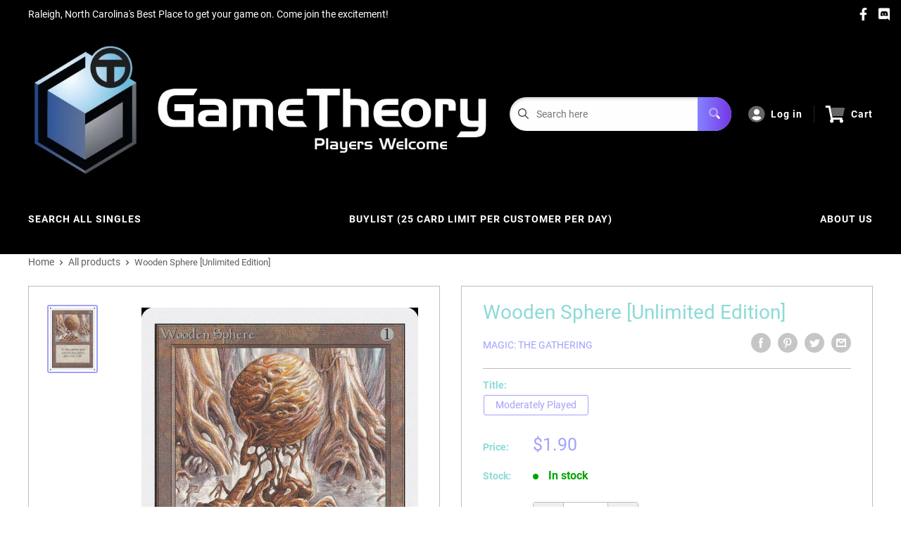

--- FILE ---
content_type: text/html; charset=utf-8
request_url: https://shop.gametheorystore.com/products/wooden-sphere-unlimited-edition
body_size: 28739
content:
<!doctype html>
<html>

<head>
    <title>Wooden Sphere [Unlimited Edition]</title>
    <meta charset="utf-8">
    <meta content="IE=edge,chrome=1" http-equiv="X-UA-Compatible">
    <meta name="description" content="Set: Unlimited Edition Type: Artifact Rarity: Uncommon Cost: {1} Whenever a player casts a green spell, you may pay {1}. If you do, you gain 1 life.">
    <link rel="canonical" href="https://shop.gametheorystore.com/products/wooden-sphere-unlimited-edition">
    
<meta property="og:site_name" content="Game Theory">
<meta property="og:url" content="https://shop.gametheorystore.com/products/wooden-sphere-unlimited-edition">
<meta property="og:title" content="Wooden Sphere [Unlimited Edition]">
<meta property="og:type" content="product">
<meta property="og:description" content="Set: Unlimited Edition Type: Artifact Rarity: Uncommon Cost: {1} Whenever a player casts a green spell, you may pay {1}. If you do, you gain 1 life."><meta property="og:price:amount" content="1.40">
  <meta property="og:price:currency" content="USD"><meta property="og:image" content="http://shop.gametheorystore.com/cdn/shop/products/897c4783-0dd7-560d-85b9-6cf5f417aa9f_e3a7c0ce-7513-423a-8a28-c8234e0dd01c_1024x1024.jpg?v=1697649256">
<meta property="og:image:secure_url" content="https://shop.gametheorystore.com/cdn/shop/products/897c4783-0dd7-560d-85b9-6cf5f417aa9f_e3a7c0ce-7513-423a-8a28-c8234e0dd01c_1024x1024.jpg?v=1697649256">

<meta name="twitter:site" content="@">
<meta name="twitter:card" content="summary_large_image">
<meta name="twitter:title" content="Wooden Sphere [Unlimited Edition]">
<meta name="twitter:description" content="Set: Unlimited Edition Type: Artifact Rarity: Uncommon Cost: {1} Whenever a player casts a green spell, you may pay {1}. If you do, you gain 1 life.">
<meta name="twitter:image:width" content="480">
<meta name="twitter:image:height" content="480">
<meta name="twitter:image" content="http://shop.gametheorystore.com/cdn/shop/products/897c4783-0dd7-560d-85b9-6cf5f417aa9f_e3a7c0ce-7513-423a-8a28-c8234e0dd01c_1024x1024.jpg?v=1697649256">

    <meta content="width=device-width,initial-scale=1,shrink-to-fit=no" name="viewport">

    <meta
        content="width=device-width, initial-scale=1, shrink-to-fit=no, minimum-scale=1.0, maximum-scale=1.0, user-scalable=no"
        name="viewport">
    <link rel="icon" href="//shop.gametheorystore.com/cdn/shop/files/GT_jpg_small.png?v=1642527053" type="image/x-icon"> 

    <!-- anti-flicker snippet (recommended)  -->
    <style>
        .async-hide {
            opacity: 0 !important
        }
        #mobileNav {
        display: none;
      }
    </style>
        <!--[if (gt IE 9)|!(IE)]><!--><script src="//shop.gametheorystore.com/cdn/shop/t/8/assets/vendor.js?v=76260804611371243491652152409"></script><!--<![endif]-->
    <!--[if lte IE 9]><script src="//shop.gametheorystore.com/cdn/shop/t/8/assets/vendor.js?v=76260804611371243491652152409"></script><![endif]-->

    
<script defer
        type="text/javascript"> (function () { var css = document.createElement('link'); css.href = '//shop.gametheorystore.com/cdn/shop/t/8/assets/mburger.css?v=85232341013250678261650385910'; css.rel = 'stylesheet'; css.type = 'text/css'; document.getElementsByTagName('head')[0].appendChild(css); })(); </script>

    <script defer src="//shop.gametheorystore.com/cdn/shop/t/8/assets/mburger.js?v=29171411513169099261650385925"></script> 
     
       
    
    <link defer href="//shop.gametheorystore.com/cdn/shop/t/8/assets/reset.css?v=153209702691340967971650385917" rel="stylesheet" type="text/css">
                   
                
                     <link href="//shop.gametheorystore.com/cdn/shop/t/8/assets/theme1.css?v=166697486348868358551653544278" rel="stylesheet" type="text/css" media="all" /> 
                       
               
            <link href="//shop.gametheorystore.com/cdn/shop/t/8/assets/generic.css?v=155281477068535322631667362563" rel="stylesheet" type="text/css" />
    <script defer
        type="text/javascript"> (function () { var css = document.createElement('link'); css.href = '//shop.gametheorystore.com/cdn/shop/t/8/assets/variables.css?v=175638243405307894621651234285'; css.rel = 'stylesheet'; css.type = 'text/css'; document.getElementsByTagName('head')[0].appendChild(css); })(); </script>
    <script defer
        type="text/javascript"> (function () { var css = document.createElement('link'); css.href = '//shop.gametheorystore.com/cdn/shop/t/8/assets/advanced-search.scss.css?v=146926769050623578951650385926'; css.rel = 'stylesheet'; css.type = 'text/css'; document.getElementsByTagName('head')[0].appendChild(css); })(); </script>
        <script defer
        type="text/javascript"> (function () { var css = document.createElement('link'); css.href = 'https://cdn.jsdelivr.net/npm/toastify-js/src/toastify.min.css'; css.rel = 'stylesheet'; css.type = 'text/css'; document.getElementsByTagName('head')[0].appendChild(css); })(); </script><script defer
        type="text/javascript"> (function () { var css = document.createElement('link'); css.href = 'https://fonts.googleapis.com/css2?family=Roboto:ital,wght@0,400;0,500;0,700;0,900;1,400&display=swap'; css.rel = 'stylesheet'; css.type = 'text/css'; document.getElementsByTagName('head')[0].appendChild(css); })(); </script><script defer
        type="text/javascript"> (function () { var css = document.createElement('link'); css.href = 'https://pro.fontawesome.com/releases/v5.14.0/css/all.css'; css.rel = 'stylesheet'; css.type = 'text/css'; document.getElementsByTagName('head')[0].appendChild(css); })(); </script><script defer src="https://cdnjs.cloudflare.com/ajax/libs/jQuery.mmenu/8.5.20/mmenu.js"></script>

    <script defer
        type="text/javascript"> (function () { var css = document.createElement('link'); css.href = 'https://cdnjs.cloudflare.com/ajax/libs/jQuery.mmenu/8.5.14/mmenu.min.css'; css.rel = 'stylesheet'; css.type = 'text/css'; document.getElementsByTagName('head')[0].appendChild(css); })(); </script>
    
    <script>window.performance && window.performance.mark && window.performance.mark('shopify.content_for_header.start');</script><meta id="shopify-digital-wallet" name="shopify-digital-wallet" content="/7334199351/digital_wallets/dialog">
<link rel="alternate" type="application/json+oembed" href="https://shop.gametheorystore.com/products/wooden-sphere-unlimited-edition.oembed">
<script async="async" src="/checkouts/internal/preloads.js?locale=en-US"></script>
<script id="shopify-features" type="application/json">{"accessToken":"78c81d43f743a6a9461760fcf04ddfd0","betas":["rich-media-storefront-analytics"],"domain":"shop.gametheorystore.com","predictiveSearch":true,"shopId":7334199351,"locale":"en"}</script>
<script>var Shopify = Shopify || {};
Shopify.shop = "game-theory-bp.myshopify.com";
Shopify.locale = "en";
Shopify.currency = {"active":"USD","rate":"1.0"};
Shopify.country = "US";
Shopify.theme = {"name":"BinderPOS Premium Theme Multi","id":120965365815,"schema_name":"Premium-Multi","schema_version":"57cfeb95","theme_store_id":null,"role":"main"};
Shopify.theme.handle = "null";
Shopify.theme.style = {"id":null,"handle":null};
Shopify.cdnHost = "shop.gametheorystore.com/cdn";
Shopify.routes = Shopify.routes || {};
Shopify.routes.root = "/";</script>
<script type="module">!function(o){(o.Shopify=o.Shopify||{}).modules=!0}(window);</script>
<script>!function(o){function n(){var o=[];function n(){o.push(Array.prototype.slice.apply(arguments))}return n.q=o,n}var t=o.Shopify=o.Shopify||{};t.loadFeatures=n(),t.autoloadFeatures=n()}(window);</script>
<script id="shop-js-analytics" type="application/json">{"pageType":"product"}</script>
<script defer="defer" async type="module" src="//shop.gametheorystore.com/cdn/shopifycloud/shop-js/modules/v2/client.init-shop-cart-sync_BT-GjEfc.en.esm.js"></script>
<script defer="defer" async type="module" src="//shop.gametheorystore.com/cdn/shopifycloud/shop-js/modules/v2/chunk.common_D58fp_Oc.esm.js"></script>
<script defer="defer" async type="module" src="//shop.gametheorystore.com/cdn/shopifycloud/shop-js/modules/v2/chunk.modal_xMitdFEc.esm.js"></script>
<script type="module">
  await import("//shop.gametheorystore.com/cdn/shopifycloud/shop-js/modules/v2/client.init-shop-cart-sync_BT-GjEfc.en.esm.js");
await import("//shop.gametheorystore.com/cdn/shopifycloud/shop-js/modules/v2/chunk.common_D58fp_Oc.esm.js");
await import("//shop.gametheorystore.com/cdn/shopifycloud/shop-js/modules/v2/chunk.modal_xMitdFEc.esm.js");

  window.Shopify.SignInWithShop?.initShopCartSync?.({"fedCMEnabled":true,"windoidEnabled":true});

</script>
<script>(function() {
  var isLoaded = false;
  function asyncLoad() {
    if (isLoaded) return;
    isLoaded = true;
    var urls = ["https:\/\/app.binderpos.com\/external\/shopify\/storeCredit\/script?shop=game-theory-bp.myshopify.com","https:\/\/app.binderpos.com\/external\/shopify\/buylist\/script?shop=game-theory-bp.myshopify.com","\/\/www.powr.io\/powr.js?powr-token=game-theory-bp.myshopify.com\u0026external-type=shopify\u0026shop=game-theory-bp.myshopify.com"];
    for (var i = 0; i < urls.length; i++) {
      var s = document.createElement('script');
      s.type = 'text/javascript';
      s.async = true;
      s.src = urls[i];
      var x = document.getElementsByTagName('script')[0];
      x.parentNode.insertBefore(s, x);
    }
  };
  if(window.attachEvent) {
    window.attachEvent('onload', asyncLoad);
  } else {
    window.addEventListener('load', asyncLoad, false);
  }
})();</script>
<script id="__st">var __st={"a":7334199351,"offset":-18000,"reqid":"4ee0aa89-8f9e-4df3-9f25-a3b2cb615e8d-1769341873","pageurl":"shop.gametheorystore.com\/products\/wooden-sphere-unlimited-edition","u":"ff0ff779b1be","p":"product","rtyp":"product","rid":1550539685943};</script>
<script>window.ShopifyPaypalV4VisibilityTracking = true;</script>
<script id="captcha-bootstrap">!function(){'use strict';const t='contact',e='account',n='new_comment',o=[[t,t],['blogs',n],['comments',n],[t,'customer']],c=[[e,'customer_login'],[e,'guest_login'],[e,'recover_customer_password'],[e,'create_customer']],r=t=>t.map((([t,e])=>`form[action*='/${t}']:not([data-nocaptcha='true']) input[name='form_type'][value='${e}']`)).join(','),a=t=>()=>t?[...document.querySelectorAll(t)].map((t=>t.form)):[];function s(){const t=[...o],e=r(t);return a(e)}const i='password',u='form_key',d=['recaptcha-v3-token','g-recaptcha-response','h-captcha-response',i],f=()=>{try{return window.sessionStorage}catch{return}},m='__shopify_v',_=t=>t.elements[u];function p(t,e,n=!1){try{const o=window.sessionStorage,c=JSON.parse(o.getItem(e)),{data:r}=function(t){const{data:e,action:n}=t;return t[m]||n?{data:e,action:n}:{data:t,action:n}}(c);for(const[e,n]of Object.entries(r))t.elements[e]&&(t.elements[e].value=n);n&&o.removeItem(e)}catch(o){console.error('form repopulation failed',{error:o})}}const l='form_type',E='cptcha';function T(t){t.dataset[E]=!0}const w=window,h=w.document,L='Shopify',v='ce_forms',y='captcha';let A=!1;((t,e)=>{const n=(g='f06e6c50-85a8-45c8-87d0-21a2b65856fe',I='https://cdn.shopify.com/shopifycloud/storefront-forms-hcaptcha/ce_storefront_forms_captcha_hcaptcha.v1.5.2.iife.js',D={infoText:'Protected by hCaptcha',privacyText:'Privacy',termsText:'Terms'},(t,e,n)=>{const o=w[L][v],c=o.bindForm;if(c)return c(t,g,e,D).then(n);var r;o.q.push([[t,g,e,D],n]),r=I,A||(h.body.append(Object.assign(h.createElement('script'),{id:'captcha-provider',async:!0,src:r})),A=!0)});var g,I,D;w[L]=w[L]||{},w[L][v]=w[L][v]||{},w[L][v].q=[],w[L][y]=w[L][y]||{},w[L][y].protect=function(t,e){n(t,void 0,e),T(t)},Object.freeze(w[L][y]),function(t,e,n,w,h,L){const[v,y,A,g]=function(t,e,n){const i=e?o:[],u=t?c:[],d=[...i,...u],f=r(d),m=r(i),_=r(d.filter((([t,e])=>n.includes(e))));return[a(f),a(m),a(_),s()]}(w,h,L),I=t=>{const e=t.target;return e instanceof HTMLFormElement?e:e&&e.form},D=t=>v().includes(t);t.addEventListener('submit',(t=>{const e=I(t);if(!e)return;const n=D(e)&&!e.dataset.hcaptchaBound&&!e.dataset.recaptchaBound,o=_(e),c=g().includes(e)&&(!o||!o.value);(n||c)&&t.preventDefault(),c&&!n&&(function(t){try{if(!f())return;!function(t){const e=f();if(!e)return;const n=_(t);if(!n)return;const o=n.value;o&&e.removeItem(o)}(t);const e=Array.from(Array(32),(()=>Math.random().toString(36)[2])).join('');!function(t,e){_(t)||t.append(Object.assign(document.createElement('input'),{type:'hidden',name:u})),t.elements[u].value=e}(t,e),function(t,e){const n=f();if(!n)return;const o=[...t.querySelectorAll(`input[type='${i}']`)].map((({name:t})=>t)),c=[...d,...o],r={};for(const[a,s]of new FormData(t).entries())c.includes(a)||(r[a]=s);n.setItem(e,JSON.stringify({[m]:1,action:t.action,data:r}))}(t,e)}catch(e){console.error('failed to persist form',e)}}(e),e.submit())}));const S=(t,e)=>{t&&!t.dataset[E]&&(n(t,e.some((e=>e===t))),T(t))};for(const o of['focusin','change'])t.addEventListener(o,(t=>{const e=I(t);D(e)&&S(e,y())}));const B=e.get('form_key'),M=e.get(l),P=B&&M;t.addEventListener('DOMContentLoaded',(()=>{const t=y();if(P)for(const e of t)e.elements[l].value===M&&p(e,B);[...new Set([...A(),...v().filter((t=>'true'===t.dataset.shopifyCaptcha))])].forEach((e=>S(e,t)))}))}(h,new URLSearchParams(w.location.search),n,t,e,['guest_login'])})(!0,!0)}();</script>
<script integrity="sha256-4kQ18oKyAcykRKYeNunJcIwy7WH5gtpwJnB7kiuLZ1E=" data-source-attribution="shopify.loadfeatures" defer="defer" src="//shop.gametheorystore.com/cdn/shopifycloud/storefront/assets/storefront/load_feature-a0a9edcb.js" crossorigin="anonymous"></script>
<script data-source-attribution="shopify.dynamic_checkout.dynamic.init">var Shopify=Shopify||{};Shopify.PaymentButton=Shopify.PaymentButton||{isStorefrontPortableWallets:!0,init:function(){window.Shopify.PaymentButton.init=function(){};var t=document.createElement("script");t.src="https://shop.gametheorystore.com/cdn/shopifycloud/portable-wallets/latest/portable-wallets.en.js",t.type="module",document.head.appendChild(t)}};
</script>
<script data-source-attribution="shopify.dynamic_checkout.buyer_consent">
  function portableWalletsHideBuyerConsent(e){var t=document.getElementById("shopify-buyer-consent"),n=document.getElementById("shopify-subscription-policy-button");t&&n&&(t.classList.add("hidden"),t.setAttribute("aria-hidden","true"),n.removeEventListener("click",e))}function portableWalletsShowBuyerConsent(e){var t=document.getElementById("shopify-buyer-consent"),n=document.getElementById("shopify-subscription-policy-button");t&&n&&(t.classList.remove("hidden"),t.removeAttribute("aria-hidden"),n.addEventListener("click",e))}window.Shopify?.PaymentButton&&(window.Shopify.PaymentButton.hideBuyerConsent=portableWalletsHideBuyerConsent,window.Shopify.PaymentButton.showBuyerConsent=portableWalletsShowBuyerConsent);
</script>
<script>
  function portableWalletsCleanup(e){e&&e.src&&console.error("Failed to load portable wallets script "+e.src);var t=document.querySelectorAll("shopify-accelerated-checkout .shopify-payment-button__skeleton, shopify-accelerated-checkout-cart .wallet-cart-button__skeleton"),e=document.getElementById("shopify-buyer-consent");for(let e=0;e<t.length;e++)t[e].remove();e&&e.remove()}function portableWalletsNotLoadedAsModule(e){e instanceof ErrorEvent&&"string"==typeof e.message&&e.message.includes("import.meta")&&"string"==typeof e.filename&&e.filename.includes("portable-wallets")&&(window.removeEventListener("error",portableWalletsNotLoadedAsModule),window.Shopify.PaymentButton.failedToLoad=e,"loading"===document.readyState?document.addEventListener("DOMContentLoaded",window.Shopify.PaymentButton.init):window.Shopify.PaymentButton.init())}window.addEventListener("error",portableWalletsNotLoadedAsModule);
</script>

<script type="module" src="https://shop.gametheorystore.com/cdn/shopifycloud/portable-wallets/latest/portable-wallets.en.js" onError="portableWalletsCleanup(this)" crossorigin="anonymous"></script>
<script nomodule>
  document.addEventListener("DOMContentLoaded", portableWalletsCleanup);
</script>

<link id="shopify-accelerated-checkout-styles" rel="stylesheet" media="screen" href="https://shop.gametheorystore.com/cdn/shopifycloud/portable-wallets/latest/accelerated-checkout-backwards-compat.css" crossorigin="anonymous">
<style id="shopify-accelerated-checkout-cart">
        #shopify-buyer-consent {
  margin-top: 1em;
  display: inline-block;
  width: 100%;
}

#shopify-buyer-consent.hidden {
  display: none;
}

#shopify-subscription-policy-button {
  background: none;
  border: none;
  padding: 0;
  text-decoration: underline;
  font-size: inherit;
  cursor: pointer;
}

#shopify-subscription-policy-button::before {
  box-shadow: none;
}

      </style>

<script>window.performance && window.performance.mark && window.performance.mark('shopify.content_for_header.end');</script>

    <!-- Header hook for plugins --><script src="https://ajax.googleapis.com/ajax/libs/jquery/3.5.1/jquery.min.js"></script>

    <script src="//shop.gametheorystore.com/cdn/shopifycloud/storefront/assets/themes_support/api.jquery-7ab1a3a4.js" type="text/javascript"></script>
    <script src="//shop.gametheorystore.com/cdn/s/javascripts/currencies.js" type="text/javascript"></script>
<link defer rel="stylesheet" href="https://unpkg.com/flickity@2/dist/flickity.min.css">
    <script src="//shop.gametheorystore.com/cdn/shopifycloud/storefront/assets/themes_support/option_selection-b017cd28.js" type="text/javascript"></script>

    <script defer
        type="text/javascript"> (function () { var css = document.createElement('link'); css.href = '//shop.gametheorystore.com/cdn/shop/t/8/assets/animations.css?v=137973300766071970631650385937'; css.rel = 'stylesheet'; css.type = 'text/css'; document.getElementsByTagName('head')[0].appendChild(css); })(); </script>
    <script defer
        type="text/javascript"> (function () { var css = document.createElement('link'); css.href = '//shop.gametheorystore.com/cdn/shop/t/8/assets/loader.css?v=102325571689108952331650385893'; css.rel = 'stylesheet'; css.type = 'text/css'; document.getElementsByTagName('head')[0].appendChild(css); })(); </script>
    <script src="//shop.gametheorystore.com/cdn/shop/t/8/assets/theme.js?v=160125209664400528731661390268" defer></script>
    
  <script type="application/ld+json">
  {
    "@context": "http://schema.org",
    "@type": "Product",
    "offers": [{
          "@type": "Offer",
          "name": "NM-Mint",
          "availability":"https://schema.org/OutOfStock",
          "price": 2.4,
          "priceCurrency": "USD",
          "priceValidUntil": "2026-02-04","sku": "2ED-277-EN-NF-1","url": "/products/wooden-sphere-unlimited-edition?variant=13683450937399"
        },
{
          "@type": "Offer",
          "name": "Lightly Played",
          "availability":"https://schema.org/OutOfStock",
          "price": 2.2,
          "priceCurrency": "USD",
          "priceValidUntil": "2026-02-04","sku": "2ED-277-EN-NF-2","url": "/products/wooden-sphere-unlimited-edition?variant=13683451592759"
        },
{
          "@type": "Offer",
          "name": "Moderately Played",
          "availability":"https://schema.org/InStock",
          "price": 1.9,
          "priceCurrency": "USD",
          "priceValidUntil": "2026-02-04","sku": "2ED-277-EN-NF-3","url": "/products/wooden-sphere-unlimited-edition?variant=13683452346423"
        },
{
          "@type": "Offer",
          "name": "Heavily Played",
          "availability":"https://schema.org/OutOfStock",
          "price": 1.7,
          "priceCurrency": "USD",
          "priceValidUntil": "2026-02-04","sku": "2ED-277-EN-NF-4","url": "/products/wooden-sphere-unlimited-edition?variant=13683453001783"
        },
{
          "@type": "Offer",
          "name": "Damaged",
          "availability":"https://schema.org/OutOfStock",
          "price": 1.4,
          "priceCurrency": "USD",
          "priceValidUntil": "2026-02-04","sku": "2ED-277-EN-NF-5","url": "/products/wooden-sphere-unlimited-edition?variant=13683453558839"
        },
{
          "@type": "Offer",
          "name": "NM-Mint Non English",
          "availability":"https://schema.org/OutOfStock",
          "price": 2.4,
          "priceCurrency": "USD",
          "priceValidUntil": "2026-02-04","sku": "2ED-277-EN-NF-1","url": "/products/wooden-sphere-unlimited-edition?variant=13683451265079"
        },
{
          "@type": "Offer",
          "name": "Lightly Played Non English",
          "availability":"https://schema.org/OutOfStock",
          "price": 2.2,
          "priceCurrency": "USD",
          "priceValidUntil": "2026-02-04","sku": "2ED-277-EN-NF-2","url": "/products/wooden-sphere-unlimited-edition?variant=13683451953207"
        },
{
          "@type": "Offer",
          "name": "Moderately Played Non English",
          "availability":"https://schema.org/OutOfStock",
          "price": 1.9,
          "priceCurrency": "USD",
          "priceValidUntil": "2026-02-04","sku": "2ED-277-EN-NF-3","url": "/products/wooden-sphere-unlimited-edition?variant=13683452674103"
        },
{
          "@type": "Offer",
          "name": "Heavily Played Non English",
          "availability":"https://schema.org/OutOfStock",
          "price": 1.7,
          "priceCurrency": "USD",
          "priceValidUntil": "2026-02-04","sku": "2ED-277-EN-NF-4","url": "/products/wooden-sphere-unlimited-edition?variant=13683453263927"
        },
{
          "@type": "Offer",
          "name": "Damaged Non English",
          "availability":"https://schema.org/OutOfStock",
          "price": 1.4,
          "priceCurrency": "USD",
          "priceValidUntil": "2026-02-04","sku": "2ED-277-EN-NF-5","url": "/products/wooden-sphere-unlimited-edition?variant=13683453788215"
        }
],
    "brand": {
      "name": "Magic: The Gathering"
    },
    "name": "Wooden Sphere [Unlimited Edition]",
    "description": "\n\n      \n          Set:\n          Unlimited Edition\n      \n      \n          Type:\n          Artifact\n      \n      \n          Rarity:\n          Uncommon\n      \n      \n          Cost:\n          {1}\n      \n\n\n\n        \n            Whenever a player casts a green spell, you may pay {1}. If you do, you gain 1 life.\n        \n\n\n\n\n\n\n\n\n\n",
    "category": "MTG Single",
    "url": "/products/wooden-sphere-unlimited-edition",
    "sku": "2ED-277-EN-NF-3",
    "image": {
      "@type": "ImageObject",
      "url": "https://shop.gametheorystore.com/cdn/shop/products/897c4783-0dd7-560d-85b9-6cf5f417aa9f_e3a7c0ce-7513-423a-8a28-c8234e0dd01c_1024x.jpg?v=1697649256",
      "image": "https://shop.gametheorystore.com/cdn/shop/products/897c4783-0dd7-560d-85b9-6cf5f417aa9f_e3a7c0ce-7513-423a-8a28-c8234e0dd01c_1024x.jpg?v=1697649256",
      "name": "Wooden Sphere [Unlimited Edition]",
      "width": "1024",
      "height": "1024"
    }
  }
  </script>



  <script type="application/ld+json">
  {
    "@context": "http://schema.org",
    "@type": "BreadcrumbList",
  "itemListElement": [{
      "@type": "ListItem",
      "position": 1,
      "name": "Home",
      "item": "https://shop.gametheorystore.com"
    },{
          "@type": "ListItem",
          "position": 2,
          "name": "Wooden Sphere [Unlimited Edition]",
          "item": "https://shop.gametheorystore.com/products/wooden-sphere-unlimited-edition"
        }]
  }
  </script>

<script>
        // This allows to expose several variables to the global scope, to be used in scripts
        window.theme = {
          pageType: "product",
          cartCount: 0,
          moneyFormat: "${{amount}}",
          moneyWithCurrencyFormat: "${{amount}} USD",
          showDiscount: true,
          discountMode: "saving",
          searchMode: "product,article,page",
          cartType: "message",
          permanentDomain: "game-theory-bp.myshopify.com",
          themeChoice: "Theme_One"
        };
  
        window.routes = {
          rootUrl: "\/",
          rootUrlWithoutSlash: '',
          cartUrl: "\/cart",
          cartAddUrl: "\/cart\/add",
          cartChangeUrl: "\/cart\/change",
          searchUrl: "\/search",
          productRecommendationsUrl: "\/recommendations\/products"
        };
  
        window.languages = {
          productRegularPrice: "Regular price",
          productSalePrice: "Sale price",
          collectionOnSaleLabel: "Save {{savings}}",
          productFormUnavailable: "Unavailable",
          productFormAddToCart: "Add to cart",
          productFormSoldOut: "Sold out",
          productAdded: "Product has been added to your cart",
          productAddedShort: "Added!",
          shippingEstimatorNoResults: "No shipping could be found for your address.",
          shippingEstimatorOneResult: "There is one shipping rate for your address:",
          shippingEstimatorMultipleResults: "There are {{count}} shipping rates for your address:",
          shippingEstimatorErrors: "There are some errors:"
        };
  
        window.lazySizesConfig = {
          loadHidden: false,
          hFac: 0.8,
          expFactor: 3,
          customMedia: {
            '--phone': '(max-width: 640px)',
            '--tablet': '(min-width: 641px) and (max-width: 1023px)',
            '--lap': '(min-width: 1024px)'
          }
        };
  
        document.documentElement.className = document.documentElement.className.replace('no-js', 'js');
      </script>
       <script src="//shop.gametheorystore.com/cdn/shop/t/8/assets/application.js?v=59730235117051044051663120497"></script><script>
        let binderWishlist = null;
    </script>
    <link defer href="//shop.gametheorystore.com/cdn/shop/t/8/assets/predictive.css?v=181835530354501345831661390269" rel="stylesheet" type="text/css">
    <script src="//shop.gametheorystore.com/cdn/shop/t/8/assets/predictiveSearch.js?v=30241401215181219341663120501" type="text/javascript"></script>
    <script src="//shop.gametheorystore.com/cdn/shop/t/8/assets/custom.js?v=111603181540343972631649458887" type="text/javascript"></script>
    <link href="https://monorail-edge.shopifysvc.com" rel="dns-prefetch">
<script>(function(){if ("sendBeacon" in navigator && "performance" in window) {try {var session_token_from_headers = performance.getEntriesByType('navigation')[0].serverTiming.find(x => x.name == '_s').description;} catch {var session_token_from_headers = undefined;}var session_cookie_matches = document.cookie.match(/_shopify_s=([^;]*)/);var session_token_from_cookie = session_cookie_matches && session_cookie_matches.length === 2 ? session_cookie_matches[1] : "";var session_token = session_token_from_headers || session_token_from_cookie || "";function handle_abandonment_event(e) {var entries = performance.getEntries().filter(function(entry) {return /monorail-edge.shopifysvc.com/.test(entry.name);});if (!window.abandonment_tracked && entries.length === 0) {window.abandonment_tracked = true;var currentMs = Date.now();var navigation_start = performance.timing.navigationStart;var payload = {shop_id: 7334199351,url: window.location.href,navigation_start,duration: currentMs - navigation_start,session_token,page_type: "product"};window.navigator.sendBeacon("https://monorail-edge.shopifysvc.com/v1/produce", JSON.stringify({schema_id: "online_store_buyer_site_abandonment/1.1",payload: payload,metadata: {event_created_at_ms: currentMs,event_sent_at_ms: currentMs}}));}}window.addEventListener('pagehide', handle_abandonment_event);}}());</script>
<script id="web-pixels-manager-setup">(function e(e,d,r,n,o){if(void 0===o&&(o={}),!Boolean(null===(a=null===(i=window.Shopify)||void 0===i?void 0:i.analytics)||void 0===a?void 0:a.replayQueue)){var i,a;window.Shopify=window.Shopify||{};var t=window.Shopify;t.analytics=t.analytics||{};var s=t.analytics;s.replayQueue=[],s.publish=function(e,d,r){return s.replayQueue.push([e,d,r]),!0};try{self.performance.mark("wpm:start")}catch(e){}var l=function(){var e={modern:/Edge?\/(1{2}[4-9]|1[2-9]\d|[2-9]\d{2}|\d{4,})\.\d+(\.\d+|)|Firefox\/(1{2}[4-9]|1[2-9]\d|[2-9]\d{2}|\d{4,})\.\d+(\.\d+|)|Chrom(ium|e)\/(9{2}|\d{3,})\.\d+(\.\d+|)|(Maci|X1{2}).+ Version\/(15\.\d+|(1[6-9]|[2-9]\d|\d{3,})\.\d+)([,.]\d+|)( \(\w+\)|)( Mobile\/\w+|) Safari\/|Chrome.+OPR\/(9{2}|\d{3,})\.\d+\.\d+|(CPU[ +]OS|iPhone[ +]OS|CPU[ +]iPhone|CPU IPhone OS|CPU iPad OS)[ +]+(15[._]\d+|(1[6-9]|[2-9]\d|\d{3,})[._]\d+)([._]\d+|)|Android:?[ /-](13[3-9]|1[4-9]\d|[2-9]\d{2}|\d{4,})(\.\d+|)(\.\d+|)|Android.+Firefox\/(13[5-9]|1[4-9]\d|[2-9]\d{2}|\d{4,})\.\d+(\.\d+|)|Android.+Chrom(ium|e)\/(13[3-9]|1[4-9]\d|[2-9]\d{2}|\d{4,})\.\d+(\.\d+|)|SamsungBrowser\/([2-9]\d|\d{3,})\.\d+/,legacy:/Edge?\/(1[6-9]|[2-9]\d|\d{3,})\.\d+(\.\d+|)|Firefox\/(5[4-9]|[6-9]\d|\d{3,})\.\d+(\.\d+|)|Chrom(ium|e)\/(5[1-9]|[6-9]\d|\d{3,})\.\d+(\.\d+|)([\d.]+$|.*Safari\/(?![\d.]+ Edge\/[\d.]+$))|(Maci|X1{2}).+ Version\/(10\.\d+|(1[1-9]|[2-9]\d|\d{3,})\.\d+)([,.]\d+|)( \(\w+\)|)( Mobile\/\w+|) Safari\/|Chrome.+OPR\/(3[89]|[4-9]\d|\d{3,})\.\d+\.\d+|(CPU[ +]OS|iPhone[ +]OS|CPU[ +]iPhone|CPU IPhone OS|CPU iPad OS)[ +]+(10[._]\d+|(1[1-9]|[2-9]\d|\d{3,})[._]\d+)([._]\d+|)|Android:?[ /-](13[3-9]|1[4-9]\d|[2-9]\d{2}|\d{4,})(\.\d+|)(\.\d+|)|Mobile Safari.+OPR\/([89]\d|\d{3,})\.\d+\.\d+|Android.+Firefox\/(13[5-9]|1[4-9]\d|[2-9]\d{2}|\d{4,})\.\d+(\.\d+|)|Android.+Chrom(ium|e)\/(13[3-9]|1[4-9]\d|[2-9]\d{2}|\d{4,})\.\d+(\.\d+|)|Android.+(UC? ?Browser|UCWEB|U3)[ /]?(15\.([5-9]|\d{2,})|(1[6-9]|[2-9]\d|\d{3,})\.\d+)\.\d+|SamsungBrowser\/(5\.\d+|([6-9]|\d{2,})\.\d+)|Android.+MQ{2}Browser\/(14(\.(9|\d{2,})|)|(1[5-9]|[2-9]\d|\d{3,})(\.\d+|))(\.\d+|)|K[Aa][Ii]OS\/(3\.\d+|([4-9]|\d{2,})\.\d+)(\.\d+|)/},d=e.modern,r=e.legacy,n=navigator.userAgent;return n.match(d)?"modern":n.match(r)?"legacy":"unknown"}(),u="modern"===l?"modern":"legacy",c=(null!=n?n:{modern:"",legacy:""})[u],f=function(e){return[e.baseUrl,"/wpm","/b",e.hashVersion,"modern"===e.buildTarget?"m":"l",".js"].join("")}({baseUrl:d,hashVersion:r,buildTarget:u}),m=function(e){var d=e.version,r=e.bundleTarget,n=e.surface,o=e.pageUrl,i=e.monorailEndpoint;return{emit:function(e){var a=e.status,t=e.errorMsg,s=(new Date).getTime(),l=JSON.stringify({metadata:{event_sent_at_ms:s},events:[{schema_id:"web_pixels_manager_load/3.1",payload:{version:d,bundle_target:r,page_url:o,status:a,surface:n,error_msg:t},metadata:{event_created_at_ms:s}}]});if(!i)return console&&console.warn&&console.warn("[Web Pixels Manager] No Monorail endpoint provided, skipping logging."),!1;try{return self.navigator.sendBeacon.bind(self.navigator)(i,l)}catch(e){}var u=new XMLHttpRequest;try{return u.open("POST",i,!0),u.setRequestHeader("Content-Type","text/plain"),u.send(l),!0}catch(e){return console&&console.warn&&console.warn("[Web Pixels Manager] Got an unhandled error while logging to Monorail."),!1}}}}({version:r,bundleTarget:l,surface:e.surface,pageUrl:self.location.href,monorailEndpoint:e.monorailEndpoint});try{o.browserTarget=l,function(e){var d=e.src,r=e.async,n=void 0===r||r,o=e.onload,i=e.onerror,a=e.sri,t=e.scriptDataAttributes,s=void 0===t?{}:t,l=document.createElement("script"),u=document.querySelector("head"),c=document.querySelector("body");if(l.async=n,l.src=d,a&&(l.integrity=a,l.crossOrigin="anonymous"),s)for(var f in s)if(Object.prototype.hasOwnProperty.call(s,f))try{l.dataset[f]=s[f]}catch(e){}if(o&&l.addEventListener("load",o),i&&l.addEventListener("error",i),u)u.appendChild(l);else{if(!c)throw new Error("Did not find a head or body element to append the script");c.appendChild(l)}}({src:f,async:!0,onload:function(){if(!function(){var e,d;return Boolean(null===(d=null===(e=window.Shopify)||void 0===e?void 0:e.analytics)||void 0===d?void 0:d.initialized)}()){var d=window.webPixelsManager.init(e)||void 0;if(d){var r=window.Shopify.analytics;r.replayQueue.forEach((function(e){var r=e[0],n=e[1],o=e[2];d.publishCustomEvent(r,n,o)})),r.replayQueue=[],r.publish=d.publishCustomEvent,r.visitor=d.visitor,r.initialized=!0}}},onerror:function(){return m.emit({status:"failed",errorMsg:"".concat(f," has failed to load")})},sri:function(e){var d=/^sha384-[A-Za-z0-9+/=]+$/;return"string"==typeof e&&d.test(e)}(c)?c:"",scriptDataAttributes:o}),m.emit({status:"loading"})}catch(e){m.emit({status:"failed",errorMsg:(null==e?void 0:e.message)||"Unknown error"})}}})({shopId: 7334199351,storefrontBaseUrl: "https://shop.gametheorystore.com",extensionsBaseUrl: "https://extensions.shopifycdn.com/cdn/shopifycloud/web-pixels-manager",monorailEndpoint: "https://monorail-edge.shopifysvc.com/unstable/produce_batch",surface: "storefront-renderer",enabledBetaFlags: ["2dca8a86"],webPixelsConfigList: [{"id":"shopify-app-pixel","configuration":"{}","eventPayloadVersion":"v1","runtimeContext":"STRICT","scriptVersion":"0450","apiClientId":"shopify-pixel","type":"APP","privacyPurposes":["ANALYTICS","MARKETING"]},{"id":"shopify-custom-pixel","eventPayloadVersion":"v1","runtimeContext":"LAX","scriptVersion":"0450","apiClientId":"shopify-pixel","type":"CUSTOM","privacyPurposes":["ANALYTICS","MARKETING"]}],isMerchantRequest: false,initData: {"shop":{"name":"Game Theory","paymentSettings":{"currencyCode":"USD"},"myshopifyDomain":"game-theory-bp.myshopify.com","countryCode":"US","storefrontUrl":"https:\/\/shop.gametheorystore.com"},"customer":null,"cart":null,"checkout":null,"productVariants":[{"price":{"amount":2.4,"currencyCode":"USD"},"product":{"title":"Wooden Sphere [Unlimited Edition]","vendor":"Magic: The Gathering","id":"1550539685943","untranslatedTitle":"Wooden Sphere [Unlimited Edition]","url":"\/products\/wooden-sphere-unlimited-edition","type":"MTG Single"},"id":"13683450937399","image":{"src":"\/\/shop.gametheorystore.com\/cdn\/shop\/products\/897c4783-0dd7-560d-85b9-6cf5f417aa9f_e3a7c0ce-7513-423a-8a28-c8234e0dd01c.jpg?v=1697649256"},"sku":"2ED-277-EN-NF-1","title":"NM-Mint","untranslatedTitle":"NM-Mint"},{"price":{"amount":2.2,"currencyCode":"USD"},"product":{"title":"Wooden Sphere [Unlimited Edition]","vendor":"Magic: The Gathering","id":"1550539685943","untranslatedTitle":"Wooden Sphere [Unlimited Edition]","url":"\/products\/wooden-sphere-unlimited-edition","type":"MTG Single"},"id":"13683451592759","image":{"src":"\/\/shop.gametheorystore.com\/cdn\/shop\/products\/897c4783-0dd7-560d-85b9-6cf5f417aa9f_e3a7c0ce-7513-423a-8a28-c8234e0dd01c.jpg?v=1697649256"},"sku":"2ED-277-EN-NF-2","title":"Lightly Played","untranslatedTitle":"Lightly Played"},{"price":{"amount":1.9,"currencyCode":"USD"},"product":{"title":"Wooden Sphere [Unlimited Edition]","vendor":"Magic: The Gathering","id":"1550539685943","untranslatedTitle":"Wooden Sphere [Unlimited Edition]","url":"\/products\/wooden-sphere-unlimited-edition","type":"MTG Single"},"id":"13683452346423","image":{"src":"\/\/shop.gametheorystore.com\/cdn\/shop\/products\/897c4783-0dd7-560d-85b9-6cf5f417aa9f_e3a7c0ce-7513-423a-8a28-c8234e0dd01c.jpg?v=1697649256"},"sku":"2ED-277-EN-NF-3","title":"Moderately Played","untranslatedTitle":"Moderately Played"},{"price":{"amount":1.7,"currencyCode":"USD"},"product":{"title":"Wooden Sphere [Unlimited Edition]","vendor":"Magic: The Gathering","id":"1550539685943","untranslatedTitle":"Wooden Sphere [Unlimited Edition]","url":"\/products\/wooden-sphere-unlimited-edition","type":"MTG Single"},"id":"13683453001783","image":{"src":"\/\/shop.gametheorystore.com\/cdn\/shop\/products\/897c4783-0dd7-560d-85b9-6cf5f417aa9f_e3a7c0ce-7513-423a-8a28-c8234e0dd01c.jpg?v=1697649256"},"sku":"2ED-277-EN-NF-4","title":"Heavily Played","untranslatedTitle":"Heavily Played"},{"price":{"amount":1.4,"currencyCode":"USD"},"product":{"title":"Wooden Sphere [Unlimited Edition]","vendor":"Magic: The Gathering","id":"1550539685943","untranslatedTitle":"Wooden Sphere [Unlimited Edition]","url":"\/products\/wooden-sphere-unlimited-edition","type":"MTG Single"},"id":"13683453558839","image":{"src":"\/\/shop.gametheorystore.com\/cdn\/shop\/products\/897c4783-0dd7-560d-85b9-6cf5f417aa9f_e3a7c0ce-7513-423a-8a28-c8234e0dd01c.jpg?v=1697649256"},"sku":"2ED-277-EN-NF-5","title":"Damaged","untranslatedTitle":"Damaged"},{"price":{"amount":2.4,"currencyCode":"USD"},"product":{"title":"Wooden Sphere [Unlimited Edition]","vendor":"Magic: The Gathering","id":"1550539685943","untranslatedTitle":"Wooden Sphere [Unlimited Edition]","url":"\/products\/wooden-sphere-unlimited-edition","type":"MTG Single"},"id":"13683451265079","image":{"src":"\/\/shop.gametheorystore.com\/cdn\/shop\/products\/897c4783-0dd7-560d-85b9-6cf5f417aa9f_e3a7c0ce-7513-423a-8a28-c8234e0dd01c.jpg?v=1697649256"},"sku":"2ED-277-EN-NF-1","title":"NM-Mint Non English","untranslatedTitle":"NM-Mint Non English"},{"price":{"amount":2.2,"currencyCode":"USD"},"product":{"title":"Wooden Sphere [Unlimited Edition]","vendor":"Magic: The Gathering","id":"1550539685943","untranslatedTitle":"Wooden Sphere [Unlimited Edition]","url":"\/products\/wooden-sphere-unlimited-edition","type":"MTG Single"},"id":"13683451953207","image":{"src":"\/\/shop.gametheorystore.com\/cdn\/shop\/products\/897c4783-0dd7-560d-85b9-6cf5f417aa9f_e3a7c0ce-7513-423a-8a28-c8234e0dd01c.jpg?v=1697649256"},"sku":"2ED-277-EN-NF-2","title":"Lightly Played Non English","untranslatedTitle":"Lightly Played Non English"},{"price":{"amount":1.9,"currencyCode":"USD"},"product":{"title":"Wooden Sphere [Unlimited Edition]","vendor":"Magic: The Gathering","id":"1550539685943","untranslatedTitle":"Wooden Sphere [Unlimited Edition]","url":"\/products\/wooden-sphere-unlimited-edition","type":"MTG Single"},"id":"13683452674103","image":{"src":"\/\/shop.gametheorystore.com\/cdn\/shop\/products\/897c4783-0dd7-560d-85b9-6cf5f417aa9f_e3a7c0ce-7513-423a-8a28-c8234e0dd01c.jpg?v=1697649256"},"sku":"2ED-277-EN-NF-3","title":"Moderately Played Non English","untranslatedTitle":"Moderately Played Non English"},{"price":{"amount":1.7,"currencyCode":"USD"},"product":{"title":"Wooden Sphere [Unlimited Edition]","vendor":"Magic: The Gathering","id":"1550539685943","untranslatedTitle":"Wooden Sphere [Unlimited Edition]","url":"\/products\/wooden-sphere-unlimited-edition","type":"MTG Single"},"id":"13683453263927","image":{"src":"\/\/shop.gametheorystore.com\/cdn\/shop\/products\/897c4783-0dd7-560d-85b9-6cf5f417aa9f_e3a7c0ce-7513-423a-8a28-c8234e0dd01c.jpg?v=1697649256"},"sku":"2ED-277-EN-NF-4","title":"Heavily Played Non English","untranslatedTitle":"Heavily Played Non English"},{"price":{"amount":1.4,"currencyCode":"USD"},"product":{"title":"Wooden Sphere [Unlimited Edition]","vendor":"Magic: The Gathering","id":"1550539685943","untranslatedTitle":"Wooden Sphere [Unlimited Edition]","url":"\/products\/wooden-sphere-unlimited-edition","type":"MTG Single"},"id":"13683453788215","image":{"src":"\/\/shop.gametheorystore.com\/cdn\/shop\/products\/897c4783-0dd7-560d-85b9-6cf5f417aa9f_e3a7c0ce-7513-423a-8a28-c8234e0dd01c.jpg?v=1697649256"},"sku":"2ED-277-EN-NF-5","title":"Damaged Non English","untranslatedTitle":"Damaged Non English"}],"purchasingCompany":null},},"https://shop.gametheorystore.com/cdn","fcfee988w5aeb613cpc8e4bc33m6693e112",{"modern":"","legacy":""},{"shopId":"7334199351","storefrontBaseUrl":"https:\/\/shop.gametheorystore.com","extensionBaseUrl":"https:\/\/extensions.shopifycdn.com\/cdn\/shopifycloud\/web-pixels-manager","surface":"storefront-renderer","enabledBetaFlags":"[\"2dca8a86\"]","isMerchantRequest":"false","hashVersion":"fcfee988w5aeb613cpc8e4bc33m6693e112","publish":"custom","events":"[[\"page_viewed\",{}],[\"product_viewed\",{\"productVariant\":{\"price\":{\"amount\":1.9,\"currencyCode\":\"USD\"},\"product\":{\"title\":\"Wooden Sphere [Unlimited Edition]\",\"vendor\":\"Magic: The Gathering\",\"id\":\"1550539685943\",\"untranslatedTitle\":\"Wooden Sphere [Unlimited Edition]\",\"url\":\"\/products\/wooden-sphere-unlimited-edition\",\"type\":\"MTG Single\"},\"id\":\"13683452346423\",\"image\":{\"src\":\"\/\/shop.gametheorystore.com\/cdn\/shop\/products\/897c4783-0dd7-560d-85b9-6cf5f417aa9f_e3a7c0ce-7513-423a-8a28-c8234e0dd01c.jpg?v=1697649256\"},\"sku\":\"2ED-277-EN-NF-3\",\"title\":\"Moderately Played\",\"untranslatedTitle\":\"Moderately Played\"}}]]"});</script><script>
  window.ShopifyAnalytics = window.ShopifyAnalytics || {};
  window.ShopifyAnalytics.meta = window.ShopifyAnalytics.meta || {};
  window.ShopifyAnalytics.meta.currency = 'USD';
  var meta = {"product":{"id":1550539685943,"gid":"gid:\/\/shopify\/Product\/1550539685943","vendor":"Magic: The Gathering","type":"MTG Single","handle":"wooden-sphere-unlimited-edition","variants":[{"id":13683450937399,"price":240,"name":"Wooden Sphere [Unlimited Edition] - NM-Mint","public_title":"NM-Mint","sku":"2ED-277-EN-NF-1"},{"id":13683451592759,"price":220,"name":"Wooden Sphere [Unlimited Edition] - Lightly Played","public_title":"Lightly Played","sku":"2ED-277-EN-NF-2"},{"id":13683452346423,"price":190,"name":"Wooden Sphere [Unlimited Edition] - Moderately Played","public_title":"Moderately Played","sku":"2ED-277-EN-NF-3"},{"id":13683453001783,"price":170,"name":"Wooden Sphere [Unlimited Edition] - Heavily Played","public_title":"Heavily Played","sku":"2ED-277-EN-NF-4"},{"id":13683453558839,"price":140,"name":"Wooden Sphere [Unlimited Edition] - Damaged","public_title":"Damaged","sku":"2ED-277-EN-NF-5"},{"id":13683451265079,"price":240,"name":"Wooden Sphere [Unlimited Edition] - NM-Mint Non English","public_title":"NM-Mint Non English","sku":"2ED-277-EN-NF-1"},{"id":13683451953207,"price":220,"name":"Wooden Sphere [Unlimited Edition] - Lightly Played Non English","public_title":"Lightly Played Non English","sku":"2ED-277-EN-NF-2"},{"id":13683452674103,"price":190,"name":"Wooden Sphere [Unlimited Edition] - Moderately Played Non English","public_title":"Moderately Played Non English","sku":"2ED-277-EN-NF-3"},{"id":13683453263927,"price":170,"name":"Wooden Sphere [Unlimited Edition] - Heavily Played Non English","public_title":"Heavily Played Non English","sku":"2ED-277-EN-NF-4"},{"id":13683453788215,"price":140,"name":"Wooden Sphere [Unlimited Edition] - Damaged Non English","public_title":"Damaged Non English","sku":"2ED-277-EN-NF-5"}],"remote":false},"page":{"pageType":"product","resourceType":"product","resourceId":1550539685943,"requestId":"4ee0aa89-8f9e-4df3-9f25-a3b2cb615e8d-1769341873"}};
  for (var attr in meta) {
    window.ShopifyAnalytics.meta[attr] = meta[attr];
  }
</script>
<script class="analytics">
  (function () {
    var customDocumentWrite = function(content) {
      var jquery = null;

      if (window.jQuery) {
        jquery = window.jQuery;
      } else if (window.Checkout && window.Checkout.$) {
        jquery = window.Checkout.$;
      }

      if (jquery) {
        jquery('body').append(content);
      }
    };

    var hasLoggedConversion = function(token) {
      if (token) {
        return document.cookie.indexOf('loggedConversion=' + token) !== -1;
      }
      return false;
    }

    var setCookieIfConversion = function(token) {
      if (token) {
        var twoMonthsFromNow = new Date(Date.now());
        twoMonthsFromNow.setMonth(twoMonthsFromNow.getMonth() + 2);

        document.cookie = 'loggedConversion=' + token + '; expires=' + twoMonthsFromNow;
      }
    }

    var trekkie = window.ShopifyAnalytics.lib = window.trekkie = window.trekkie || [];
    if (trekkie.integrations) {
      return;
    }
    trekkie.methods = [
      'identify',
      'page',
      'ready',
      'track',
      'trackForm',
      'trackLink'
    ];
    trekkie.factory = function(method) {
      return function() {
        var args = Array.prototype.slice.call(arguments);
        args.unshift(method);
        trekkie.push(args);
        return trekkie;
      };
    };
    for (var i = 0; i < trekkie.methods.length; i++) {
      var key = trekkie.methods[i];
      trekkie[key] = trekkie.factory(key);
    }
    trekkie.load = function(config) {
      trekkie.config = config || {};
      trekkie.config.initialDocumentCookie = document.cookie;
      var first = document.getElementsByTagName('script')[0];
      var script = document.createElement('script');
      script.type = 'text/javascript';
      script.onerror = function(e) {
        var scriptFallback = document.createElement('script');
        scriptFallback.type = 'text/javascript';
        scriptFallback.onerror = function(error) {
                var Monorail = {
      produce: function produce(monorailDomain, schemaId, payload) {
        var currentMs = new Date().getTime();
        var event = {
          schema_id: schemaId,
          payload: payload,
          metadata: {
            event_created_at_ms: currentMs,
            event_sent_at_ms: currentMs
          }
        };
        return Monorail.sendRequest("https://" + monorailDomain + "/v1/produce", JSON.stringify(event));
      },
      sendRequest: function sendRequest(endpointUrl, payload) {
        // Try the sendBeacon API
        if (window && window.navigator && typeof window.navigator.sendBeacon === 'function' && typeof window.Blob === 'function' && !Monorail.isIos12()) {
          var blobData = new window.Blob([payload], {
            type: 'text/plain'
          });

          if (window.navigator.sendBeacon(endpointUrl, blobData)) {
            return true;
          } // sendBeacon was not successful

        } // XHR beacon

        var xhr = new XMLHttpRequest();

        try {
          xhr.open('POST', endpointUrl);
          xhr.setRequestHeader('Content-Type', 'text/plain');
          xhr.send(payload);
        } catch (e) {
          console.log(e);
        }

        return false;
      },
      isIos12: function isIos12() {
        return window.navigator.userAgent.lastIndexOf('iPhone; CPU iPhone OS 12_') !== -1 || window.navigator.userAgent.lastIndexOf('iPad; CPU OS 12_') !== -1;
      }
    };
    Monorail.produce('monorail-edge.shopifysvc.com',
      'trekkie_storefront_load_errors/1.1',
      {shop_id: 7334199351,
      theme_id: 120965365815,
      app_name: "storefront",
      context_url: window.location.href,
      source_url: "//shop.gametheorystore.com/cdn/s/trekkie.storefront.8d95595f799fbf7e1d32231b9a28fd43b70c67d3.min.js"});

        };
        scriptFallback.async = true;
        scriptFallback.src = '//shop.gametheorystore.com/cdn/s/trekkie.storefront.8d95595f799fbf7e1d32231b9a28fd43b70c67d3.min.js';
        first.parentNode.insertBefore(scriptFallback, first);
      };
      script.async = true;
      script.src = '//shop.gametheorystore.com/cdn/s/trekkie.storefront.8d95595f799fbf7e1d32231b9a28fd43b70c67d3.min.js';
      first.parentNode.insertBefore(script, first);
    };
    trekkie.load(
      {"Trekkie":{"appName":"storefront","development":false,"defaultAttributes":{"shopId":7334199351,"isMerchantRequest":null,"themeId":120965365815,"themeCityHash":"13057451325670205807","contentLanguage":"en","currency":"USD","eventMetadataId":"ba65cba1-cc35-480e-b5bc-4c5aa17c8ba6"},"isServerSideCookieWritingEnabled":true,"monorailRegion":"shop_domain","enabledBetaFlags":["65f19447"]},"Session Attribution":{},"S2S":{"facebookCapiEnabled":false,"source":"trekkie-storefront-renderer","apiClientId":580111}}
    );

    var loaded = false;
    trekkie.ready(function() {
      if (loaded) return;
      loaded = true;

      window.ShopifyAnalytics.lib = window.trekkie;

      var originalDocumentWrite = document.write;
      document.write = customDocumentWrite;
      try { window.ShopifyAnalytics.merchantGoogleAnalytics.call(this); } catch(error) {};
      document.write = originalDocumentWrite;

      window.ShopifyAnalytics.lib.page(null,{"pageType":"product","resourceType":"product","resourceId":1550539685943,"requestId":"4ee0aa89-8f9e-4df3-9f25-a3b2cb615e8d-1769341873","shopifyEmitted":true});

      var match = window.location.pathname.match(/checkouts\/(.+)\/(thank_you|post_purchase)/)
      var token = match? match[1]: undefined;
      if (!hasLoggedConversion(token)) {
        setCookieIfConversion(token);
        window.ShopifyAnalytics.lib.track("Viewed Product",{"currency":"USD","variantId":13683450937399,"productId":1550539685943,"productGid":"gid:\/\/shopify\/Product\/1550539685943","name":"Wooden Sphere [Unlimited Edition] - NM-Mint","price":"2.40","sku":"2ED-277-EN-NF-1","brand":"Magic: The Gathering","variant":"NM-Mint","category":"MTG Single","nonInteraction":true,"remote":false},undefined,undefined,{"shopifyEmitted":true});
      window.ShopifyAnalytics.lib.track("monorail:\/\/trekkie_storefront_viewed_product\/1.1",{"currency":"USD","variantId":13683450937399,"productId":1550539685943,"productGid":"gid:\/\/shopify\/Product\/1550539685943","name":"Wooden Sphere [Unlimited Edition] - NM-Mint","price":"2.40","sku":"2ED-277-EN-NF-1","brand":"Magic: The Gathering","variant":"NM-Mint","category":"MTG Single","nonInteraction":true,"remote":false,"referer":"https:\/\/shop.gametheorystore.com\/products\/wooden-sphere-unlimited-edition"});
      }
    });


        var eventsListenerScript = document.createElement('script');
        eventsListenerScript.async = true;
        eventsListenerScript.src = "//shop.gametheorystore.com/cdn/shopifycloud/storefront/assets/shop_events_listener-3da45d37.js";
        document.getElementsByTagName('head')[0].appendChild(eventsListenerScript);

})();</script>
<script
  defer
  src="https://shop.gametheorystore.com/cdn/shopifycloud/perf-kit/shopify-perf-kit-3.0.4.min.js"
  data-application="storefront-renderer"
  data-shop-id="7334199351"
  data-render-region="gcp-us-east1"
  data-page-type="product"
  data-theme-instance-id="120965365815"
  data-theme-name="Premium-Multi"
  data-theme-version="57cfeb95"
  data-monorail-region="shop_domain"
  data-resource-timing-sampling-rate="10"
  data-shs="true"
  data-shs-beacon="true"
  data-shs-export-with-fetch="true"
  data-shs-logs-sample-rate="1"
  data-shs-beacon-endpoint="https://shop.gametheorystore.com/api/collect"
></script>
</head>
  
<body class="bodyScroll features--animate-zoom template-product " data-instant-intensity="viewport">
    
                   
                
                        <div id="pageBackground">
    <div class="page-wrapper">
        <header id="primaryHeader">
            <div id="shopify-section-header-1" class="shopify-section"><div class="o-header">
  <div class="m-headerTop ">
    <div class="m-announcementBar">
      <p class="a-announcementBar__text">
        Raleigh, North Carolina's Best Place to get your game on. Come join the excitement!
      </p>
    </div>
    <div class="m-headerTop__socials hidden-mobile">
      <ul class="m-socialIcons">
    
        <li class="a-socialIcons">
            <a href="https://www.facebook.com/groups/gametheorystore">
                <i class="fab fa-facebook-f"></i>
            </a>
        </li>
    
    
    
    
    
        <li class="a-socialIcons">
            <a href="https://discord.com/invite/YtdR3sHfhn">
                <i class="fab fa-discord"></i>
            </a>
        </li>
    
    
    
  </ul>
    </div>
    
  </div><div class="m-headerMain">
    <div class="m-headerMain__logo">
      <a href="/" class="header__logo-link"><img loading="lazy" class="header__logo-image" src="//shop.gametheorystore.com/cdn/shop/files/GT_Logo_Outlined.png?v=1644108729" alt="Game Theory"></a>
    </div>
    <div class="siteSearch__wrap">
      <div class="o-siteSearch">
        <div class="m-siteSearch__input sd_product-search manual_sd_search">
          <input type="search" name="q" class="searchBar__input sd_pro-search" placeholder="Search here" autocomplete="off">
          <div class="sd_dropdown"></div>
        </div>
        <button aria-label="Search" title="Search" class="m-siteSearch__button searchBar__submit" onClick="search()">
          <i class="fad fa-search"></i>
        </button>
      </div>
      <div class="mobileMenu__wrap">
        <a class="mobileMenu__iconMenu anchor-cart-icon" href="/cart">
          <i class="fad fa-shopping-cart">
            <div class="cart-icon-count">
              0
            </div>
          </i>
        </a>
        <a class="mobileMenu__iconMenu" href="/account" aria-label="Account page">
          <i class="fad fa-user-circle"></i>
        </a>
        <a id="#mobileMenu" class="mobileMenu__iconMenu mobileMenu__iconMenu--burger" href="#mobileNav">
          <i class="fad fa-bars"></i>
        </a>
      </div>
    </div>
    <div class="o-headerMenu hidden-mobile">
      <ul class="m-headerMenu__list">
        
        
        <li class="a-headerMenu__item">
          <a href="/account/login" id="customer_login_link">
            <i class="fad fa-user-circle"></i>
            Log in
          </a>
        </li>
        
        
        
        <li class="a-headerMenu__item">
          <a href="/cart" class="anchor-cart-icon">
            <i class="fad fa-shopping-cart">
              <div class="cart-icon-count" style="
                
                  display:none;
                
              ">
                0
              </div>
            </i>
            Cart
          </a>
        </li>
      </ul>
    </div>
  </div>
</div>



<style>.header__logo-image {
      height: 200px !important;
      margin-bottom: 10px;
  }
  
  @media screen and (max-width: 1023px) {
    .header__logo-image {
      height: 100px !important;
    }
  }.anchor-cart-icon .fa-shopping-cart {
    position: relative;
  }

  .cart-icon-count {
    position: absolute;
    top: -8px;
    right: -8px;
    background-color: #25878c;
    z-index: 1;
    border-radius: 100px;
    text-align: center;
    display: flex;
    align-items: center;
    justify-content: center;
    color: white;
    font-size: 10px;
    font-family: "Roboto", sans-serif;
    margin: 0;
    padding: 2px;
    width: 14px;
    font-weight: 500;
  }

  .o-header {
    background: #000000;
  }

  .a-announcementBar__text,
  .a-headerMenu__item select,
  .a-headerMenu__item {
    color: #ffffff;
  }

  .a-socialIcons a {
    color: #ffffff;
  }

  .m-headerTop {
    border-bottom:1px solid #ffffff  20;
    min-height: 40px;
  }

  .--headerTop {
    padding: 0 16px;
    height: 40px;
    display: flex;
    align-items: center;
    border-radius: 0;
  }

  .m-headerMain {
    display: flex;
    padding: 16px 40px;
    justify-content: space-between;
    align-items: center;
  }

  .m-headerMain__logo {
    flex-shrink: 0;
    margin-right: 24px;
  }

  .m-headerMain__logo a {
    display: block;
    line-height: unset;
  }

  .o-header {
    display: flex;
    flex-direction: column;
  }

  .m-headerTop {
    display: flex;
    flex-direction: row;
    justify-content: space-between;
  }

  .m-announcementBar {
    flex-grow: 1;
    display: flex;
    align-items: center;
    margin-left: 40px;
  }

  .m-headerTop__socials {
    display: flex;
    align-items: center;
    margin-right: 8px;
  }

  .m-headerTop__c2a {
    border-left: 1px solid;
  }

  .titleHeader {
    font-weight: 700;
    font-size: 16px;
    line-height: 18px;
    letter-spacing: 2px;
    mix-blend-mode: soft-light;
  }

  .m-socialIcons {
    display: flex;
    align-items: center;
  }

  .a-socialIcons a {
    padding: 0 8px;
    font-size: 18px;
    line-height: 16px;
  }

  .a-socialIcons:hover a i {
    color: var(--color-primary);
    transition: color 300ms linear;
  }

  .a-socialIcons a i {
    transition: color 300ms linear;
  }

  .mburger {
    width: 48px;
    height: 48px;
    --mb-bar-height: 2px;
  }

  .select2-container-multi .select2-choices .select2-search-choice {
    display: inline-block;
    clear: both;
  }

  .m-sectionTitle {
    margin-bottom: 32px;
    width: -webkit-fit-content;
    width: -moz-fit-content;
    width: fit-content;
  }

  .a-sectionTitle__link {
    text-decoration: none;
    display: flex;
    align-items: center;
  }

  .a-sectionTitle__text {
    padding-right: 16px;
    border-right: 1px solid gray;
    font-weight: 700;
    margin-bottom: 0;
  }

  .a-sectionTitle__button {
    padding-left: 16px;
    color: gray;
  }

  .a-input {
    width: 100%;
    padding: 0 0 0 16px;
    box-shadow: inset 0px 0px 0px 1px;
    border-radius: 4px;
    height: 48px;
    border: none;
  }

  .a-select {
    flex-grow: 1;
    display: flex;
    border-radius: 4px;
    height: 48px;
    padding: 0 16px;
    border: 1px solid;
  }

  .o-siteSearch {
    flex-grow: 1;
    display: flex;
    border-radius: 4px;
    height: 48px;
    box-shadow: inset 0px 2px 4px rgba(0, 0, 0, 0.2);
    border-radius: 100px;
  }

  .o-siteSearch--border {
    box-shadow: inset 0px 0px 0px 1px #BDBDBD;
  }

  .m-siteSearch__select {
    height: 100%;
    border-right: 1px solid;
  }

  .a-siteSearch__select {
    flex-shrink: 0;
    height: 100%;
    width: 128px;
    text-align: center;
    padding: 0 16px;
    text-overflow: ellipsis;
    border-radius: 4px 0 0 4px;
    background: transparent;
    background-position: calc(100% - 16px) 50%;
    background-repeat: no-repeat;
    background-size: 10px;
  }

  .m-siteSearch__input {
    flex-grow: 1;
    height: 100%;
  }

  .m-siteSearch__button {
    flex-shrink: 0;
    width: -webkit-fit-content;
    width: -moz-fit-content;
    width: fit-content;
    border-radius: 0 24px 24px 0;
    background: linear-gradient(271.4deg, #7535E5 0%, #8484FF 100%);
    padding: 0px 16px;
    cursor: pointer;
  }

  /* Overrides to merge */

  .mainNav__mega {
    padding: 0 40px;
  }

  .megaMenu__col {
    padding: 24px 0px;
    width: 100%;
  }

  .megaMenu__col--featured {
    min-width: 160px;
  }

  /* end overrides */

  /* Header */

  #primaryHeader {
    position: sticky;
    position: -webkit-sticky;
    top: -120px;
    z-index: 5;
  }

  .m-headerMain__logo {
    text-align: center;
  }

  .m-headerMain__logoImg {
    max-width: 100%;
  }

  /* Mega Menu */

  .mainNav__item {
    z-index: 100;
  }

  .mainNav__blackOut {
    position: fixed;
    width: 100%;
    height: 100%;
    background-color: #00000064;
    top: 0;
    right: 0;
    z-index: 50;
    visibility: hidden;
    opacity: 0;
    transition: visibility 300ms linear 300ms, opacity 300ms;
    transition-delay: 150ms;
  }

  .mainNav__item:hover .mainNav__mega {
    visibility: visible;
    opacity: 1;
    transition: visibility 300ms, opacity 300ms;
  }

  .mainNav__mega {
    visibility: hidden;
    opacity: 0;
    transition: visibility 300ms linear 300ms, opacity 300ms;
    transition-delay: 150ms;
  }

  .mainNav__item--blackout:hover+.mainNav__blackOut {
    visibility: visible;
    opacity: 1;
    transition: visibility 300ms linear 0s, opacity 300ms;
  }

  .mainNav__mega li {
    margin-right: 24px;
  }

  .mainNav__mega li:last-child {
    margin-right: 0;
  }

  .megaPromo {
    display: flex;
    align-items: center;
    height: 100%;
  }

  .megaPromo__image {
    border-radius: 4px;
    max-width: 100%;
    height: 100%;
  }

  /* Main nav children */


  .mainNav__child {
    background-color: white;
    transition: background-color 300ms linear;
    border-left: 2px solid transparent;
    border-right: 2px solid transparent;
    transition: border-left 300ms linear;
    border-bottom: 1px solid #BDBDBD24;
  }

  .mainNav__child a:hover {
    background-color: #00000008;
    transition: background-color 300ms linear;
    border-left: 2px solid var(--color-primary);
    transition: border-left 300ms linear;
    margin-left: -2px;
  }

  .mainNav__child-a {
    padding: 10px 10px 3px 10px;
    display: block;
  }

  li.mainNav__grandChild:hover {
    color: var(--color-primary);
  }

  a.mainNav__grandChild-a {
    padding: 0px 0px 0px 20px;
  }

  .mainNav__child-a:hover {
    background-color: transparent !important;
  }

  .mainNav__child:last-child {
    margin-bottom: 0;
  }

  .productPage__price {
    margin-bottom: 16px;
  }

  /* Main nav mega */

  .mainNav__mega {
    border-top: none;
  }

  /* Search bar */

  .a-siteSearch__select {
    -webkit-appearance: none;
    -moz-appearance: none;
    appearance: none;
  }

  .m-siteSearch__button i {
    font-size: 16px;
    color: white;
  }

  /* Slider */

  .slideContents__p {
    margin-bottom: 16px;
  }

  /* Temp hide collection pagination 'stock' count and view select */


  /* Search */

  .siteSearch__wrap {
    display: flex;
    width: 100%;
  }


  .binder_predictiveSearch_price {
    
      display: block;
    
  }


  table.mtg-single-description-table tr td:first-child {
    width: 70px;
  }

  /* Deckbuilder overrides */

  #decklistOpened #decklistWrapper #deckListBody select#gameType {
    padding: 0;
    line-height: unset;
    border: none;
    box-shadow: none;
  }

  .select2-selection .select2-selection--multiple,
  .cardFilter__item .select2-container--default {
    height: 100%;
    display: flex;
    justify-content: center;
    align-items: center;
  }

  span.select2-dropdown.select2-dropdown--below {
    position: relative;
    top: 0;
  }


  .select2-container {
    border-top: 1px solid #FEFEFE;
  }

  .selector-wrapper {
    margin-bottom: 16px;
  }

  .o-siteSearch--newsletter {
    border-radius: 100px;
    overflow: hidden !important;
  }

  .productCard__outOfStockWrap {
    position: absolute;
    width: 100px;
    height: 100px;
    left: 0;
    top: 0;
    z-index: 1000;
  }

  .sd_dropdown {
    padding-left: 19px;
    top: 49px !important;
  }

  .sd_tab {
    display: grid;
    grid-template-columns: 1fr 1fr 1fr 1fr;
  }

  .sd_tab button {
    padding: 6px 0;
    margin: 0;
    border-radius: 0;
    font-size: 10px;
  }

  .sd_product-search input.sd_pro-search {
    background: url(https://storage.googleapis.com/binderpos-libraries/pre-search-new.png) 12px 16px / 15px 15px no-repeat !important;
  }

  input.sd_pro-search {
    border: none !important;
  }
</style>


<style>
  div#shopify-section-sidebar {
    position: sticky;
    top: 73px;
  }
</style>


<script>
  function search() {
    var q = document.querySelector('.sd_pro-search').value;
    window.location = "/search?page=1&q=%2A" + q + "%2A";
  }

  var input = document.querySelector('.searchBar__input');
  // Execute a function when the user releases a key on the keyboard
  input.addEventListener("keyup", function (event) {
    // Number 13 is the "Enter" key on the keyboard
    if (event.keyCode === 13) {
      // Cancel the default action, if needed
      event.preventDefault();
      search();
    }
  });
</script></div>                           
            <div id="shopify-section-nav-1" class="shopify-section hidden-mobile"><nav aria-labelledby="mobileNavigation" id="mobileNav" role="navigation">
  <ul>
    
    <li>
      <a href="/account/login">
        Login
      </a>
    </li>
    
<li>
      <a href="/pages/about-us" >
        About Us
      </a><ul><li>
          <a href="/pages/rewards-program" >
            Rewards Program
          </a></li><li>
          <a href="/pages/our-difference" >
            Our Difference
          </a></li><li>
          <a href="/pages/gallery" >
            Gallery
          </a></li></ul></li><li>
      <a href="#" >
        Gaming
      </a><ul><li>
          <a href="/pages/miniature-games" >
            Miniature Games
          </a></li><li>
          <a href="/pages/trading-card-games" >
            Trading Card Games
          </a></li><li>
          <a href="/pages/board-games" >
            Board Games
          </a></li><li>
          <a href="/pages/role-playing-games" >
            Role Playing Games
          </a></li></ul></li><li>
      <a href="/pages/magic-the-gathering" >
        Magic Singles
      </a><ul><li>
          <a href="https://shop.gametheorystore.com/pages/advanced-search" >
            Browse Singles
          </a></li><li>
          <a href="#buylist" >
            Buylist (25 card limit per day)
          </a></li><li>
          <a href="/pages/wishlist" >
            Wishlist
          </a></li></ul></li><li>
      <a href="/pages/events" >
        Events
      </a></li><li>
      <a href="/pages/contact-us" >
        Contact Us
      </a></li>
  </ul>
</nav>
<nav aria-labelledby="desktopNavigation" role="navigation">
  <div class="o-mainNav">
    <ul class="mainNav__ul">
      
      <li aria-haspopup="true" class="mainNav__item
                                                                    
                                                                ">
        <a href="/pages/advanced-search" class="mainNav__a" >
          Search All Singles

          
          
        </a>
        
        
</li>
      <div class="mainNav__blackOut"></div>
      
      <li aria-haspopup="true" class="mainNav__item
                                                                    
                                                                ">
        <a href="#buylist" class="mainNav__a" >
          Buylist (25 card limit per customer per day)

          
          
        </a>
        
        
</li>
      <div class="mainNav__blackOut"></div>
      
      <li aria-haspopup="true" class="mainNav__item
                                                                    
                                                                ">
        <a href="/pages/about-us" class="mainNav__a" >
          About Us

          
          
        </a>
        
        
</li>
      <div class="mainNav__blackOut"></div>
      
    </ul>
  </div>
</nav>

<script>
  document.addEventListener(
    "DOMContentLoaded", () => {
      new Mmenu("#mobileNav", {
        "counters": true,
        "navbars": [
          {
            "position": "top",
            "type": "tabs",
            "content": [
              "<div><a href='/cart'>Cart&nbsp;<i class='fad fa-shopping-cart'></i></a></div>",
              "<div><a href='/account'>Account&nbsp;<i class='fad fa-user-circle'></i></a></div>"
            ]
          },
          {
            "position": "bottom",
            "content": [
              "<a class='fab fa-facebook-f' href='https://www.facebook.com/channelfireball'></a>",
              "<a class='fab fa-twitter' href='https://twitter.com/ChannelFireball'></a>",
              "<a class='fab fa-youtube' href='https://www.youtube.com/user/ChannelFireball'></a>"
            ]
          }
        ],
        "extensions": [
          "pagedim-black",
          "theme-dark",
          "position-right",
          "border-full"
        ]
      }, {
        offCanvas: {
          page: {
            selector: "#pageBackground"
          }
        }
      });
    }
  );

</script>
<style>
  /* Nav styles */

  .o-mainNav {
    background-color: #000000;
  }

  .mainNav__a {
    color: #ffffff;
  }

  .mainNav__a i {
    color: #ffbd00;
  }

  /* Mega menu styles */

  .mainNav__mega {
    background-color: #ffffff;
  }

  .megaCol__title,
  .megaCol__link,
  .megaNav__li a {
    color: #292929;
  }

  .megaNav__li:hover i {
    color: #292929;
  }

  .megaIntro__bottom .button {
    max-width: 290px;
    border-radius: 40px;
  }
</style>

</div>
        </header>

                       
               
                     
            <main role="main" >
              
                   
        
        <div id="shopify-section-template--14253488767031__productDescription" class="shopify-section">
<section data-section-id="template--14253488767031__productDescription" data-section-type="product" data-section-settings='{
"showShippingEstimator": true,
"showQuantitySelector": true,
"showPaymentButton": true,
"showInventoryQuantity": true,
"lowInventoryThreshold": 0,
"galleryTransitionEffect": "fade",
"enableImageZoom": true,
"zoomEffect": "outside",
"enableVideoLooping": false,
"productOptions": [&quot;Title&quot;],
"enableHistoryState": true,
"infoOverflowScroll": true,
"isQuickView": false
}'><div class="container container--flush">
    <div class="page__sub-header">
      <nav aria-label="Breadcrumb" class="breadcrumb">
        <ol class="breadcrumb__list" role="list">
          <li class="breadcrumb__item">
            <a class="breadcrumb__link link" href="/">Home</a><svg focusable="false" class="icon icon--arrow-right" viewBox="0 0 8 12" role="presentation">
      <path stroke="currentColor" stroke-width="2" d="M2 2l4 4-4 4" fill="none" stroke-linecap="square"></path>
    </svg></li>

          <li class="breadcrumb__item"><a class="breadcrumb__link link" href="/collections/all">All products</a><svg focusable="false" class="icon icon--arrow-right" viewBox="0 0 8 12" role="presentation">
      <path stroke="currentColor" stroke-width="2" d="M2 2l4 4-4 4" fill="none" stroke-linecap="square"></path>
    </svg></li>

          <li class="breadcrumb__item">
            <span class="breadcrumb__link" aria-current="page">Wooden Sphere [Unlimited Edition]</span>
          </li>
        </ol>
      </nav></div>

    <div class="product-block-list product-block-list--small">
      <div class="product-block-list__wrapper"><div class="product-block-list__item product-block-list__item--gallery">
          <div class="card-product">
  <div class="card__section card__section--tight">
    <div class="product-gallery product-gallery--with-thumbnails"><div class="product-gallery__carousel-wrapper">
        <div class="product-gallery__carousel product-gallery__carousel--zoomable" data-media-count="1" data-initial-media-id="22970852540471"><div class="product-gallery__carousel-item is-selected " tabindex="-1" data-media-id="22970852540471" data-media-type="image"  ><div class="product-gallery__size-limiter" style="max-width: 672px"><div class="aspect-ratio" style="padding-bottom: 139.28571428571428%">
                <img loading="lazy" class="product-gallery__image lazyload image--fade-in" src="//shop.gametheorystore.com/cdn/shop/products/897c4783-0dd7-560d-85b9-6cf5f417aa9f_e3a7c0ce-7513-423a-8a28-c8234e0dd01c_800x.jpg?v=1697649256" data-widths="[400,500,600]" data-sizes="auto" data-zoom="//shop.gametheorystore.com/cdn/shop/products/897c4783-0dd7-560d-85b9-6cf5f417aa9f_e3a7c0ce-7513-423a-8a28-c8234e0dd01c_1600x.jpg?v=1697649256" data-zoom-width="672" alt="Wooden Sphere [Unlimited Edition]">

                <noscript>
                  <img loading="lazy" src="//shop.gametheorystore.com/cdn/shop/products/897c4783-0dd7-560d-85b9-6cf5f417aa9f_e3a7c0ce-7513-423a-8a28-c8234e0dd01c_800x.jpg?v=1697649256" alt="Wooden Sphere [Unlimited Edition]">
                </noscript>
              </div>
            </div></div></div><span class="product-gallery__zoom-notice">
          <svg focusable="false" class="icon icon--zoom" viewBox="0 0 10 10" role="presentation">
      <path d="M7.58801492 6.8808396L9.999992 9.292784l-.70716.707208-2.41193007-2.41199543C6.15725808 8.15916409 5.24343297 8.50004 4.25 8.50004c-2.347188 0-4.249968-1.902876-4.249968-4.2501C.000032 1.902704 1.902812.000128 4.25.000128c2.347176 0 4.249956 1.902576 4.249956 4.249812 0 .99341752-.34083418 1.90724151-.91194108 2.6308996zM4.25.999992C2.455064.999992.999992 2.454944.999992 4.24994c0 1.794984 1.455072 3.249936 3.250008 3.249936 1.794924 0 3.249996-1.454952 3.249996-3.249936C7.499996 2.454944 6.044924.999992 4.25.999992z" fill="currentColor" fill-rule="evenodd"></path>
    </svg>
          <span class="hidden-pocket">Roll over image to zoom in</span>
          <span class="hidden-lap-and-up">Click on image to zoom</span>
        </span></div><div class="scroller">
        <div class="scroller__inner">
          <div class="product-gallery__thumbnail-list"><a href="//shop.gametheorystore.com/cdn/shop/products/897c4783-0dd7-560d-85b9-6cf5f417aa9f_e3a7c0ce-7513-423a-8a28-c8234e0dd01c_1024x.jpg?v=1697649256" rel="noopener" class="product-gallery__thumbnail is-nav-selected " data-media-id="22970852540471" ><div class="aspect-ratio" style="padding-bottom: 139.28571428571428%">
                <img loading="lazy" class="image--fade-in lazyload" data-src="//shop.gametheorystore.com/cdn/shop/products/897c4783-0dd7-560d-85b9-6cf5f417aa9f_e3a7c0ce-7513-423a-8a28-c8234e0dd01c_130x.jpg?v=1697649256" alt="Wooden Sphere [Unlimited Edition]">
              </div>
            </a></div>
        </div>
      </div><div class="pswp" tabindex="-1" role="dialog" aria-hidden="true">
        <div class="pswp__bg"></div>
        <div class="pswp__scroll-wrap">
          <div class="pswp__container">
            <div class="pswp__item"></div>
            <div class="pswp__item"></div>
            <div class="pswp__item"></div>
          </div>

          <div class="pswp__ui">
            <button class="pswp__button pswp__button--close" aria-label="Close">
              <svg focusable="false" class="icon icon--close-2" viewBox="0 0 12 12" role="presentation">
      <path fill-rule="evenodd" clip-rule="evenodd" d="M7.414 6l4.243 4.243-1.414 1.414L6 7.414l-4.243 4.243-1.414-1.414L4.586 6 .343 1.757 1.757.343 6 4.586 10.243.343l1.414 1.414L7.414 6z" fill="currentColor"></path>
    </svg>
            </button>

            <div class="pswp__prev-next">
              <button class="pswp__button pswp__button--arrow--left" aria-label="Previous">
                <svg focusable="false" class="icon icon--arrow-left" viewBox="0 0 8 12" role="presentation">
      <path stroke="currentColor" stroke-width="2" d="M6 10L2 6l4-4" fill="none" stroke-linecap="square"></path>
    </svg>
              </button>

              <button class="pswp__button pswp__button--arrow--right" aria-label="Next">
                <svg focusable="false" class="icon icon--arrow-right" viewBox="0 0 8 12" role="presentation">
      <path stroke="currentColor" stroke-width="2" d="M2 2l4 4-4 4" fill="none" stroke-linecap="square"></path>
    </svg>
              </button>
            </div>

            <div class="pswp__pagination">
              <span class="pswp__pagination-current"></span> / <span class="pswp__pagination-count"></span>
            </div>
          </div>
        </div>
      </div></div>
  </div>
</div>
        </div><div class="product-block-list__item product-block-list__item--info">
          



  
    
  
    
  
    
      
      


<div class="card-product card--collapsed card--sticky"><div id="product-zoom-template--14253488767031__productDescription" class="product__zoom-wrapper"></div><div class="card__section">
    
<div class="product-meta"><h1 class="product-meta__title heading h1">Wooden Sphere [Unlimited Edition]</h1><div class="product-meta__label-list"><span class="product-label product-label--on-sale" style="display: none" >Save <span>$-1.90 USD</span></span></div><div class="product-meta__reference"><a class="product-meta__vendor link link--accented" href="/collections/vendors?q=Magic%3A%20The%20Gathering">Magic: The Gathering</a></div><div class="product-meta__share-buttons hidden-phone">
        <ul class="social-media__item-list list--unstyled" role="list">
      <li class="social-media__item social-media__item--facebook">
        <a href="https://www.facebook.com/sharer.php?u=https://shop.gametheorystore.com/products/wooden-sphere-unlimited-edition" target="_blank" rel="noopener" aria-label="Share on Facebook"><svg focusable="false" class="icon icon--facebook" viewBox="0 0 30 30">
      <path d="M15 30C6.71572875 30 0 23.2842712 0 15 0 6.71572875 6.71572875 0 15 0c8.2842712 0 15 6.71572875 15 15 0 8.2842712-6.7157288 15-15 15zm3.2142857-17.1429611h-2.1428678v-2.1425646c0-.5852979.8203285-1.07160109 1.0714928-1.07160109h1.071375v-2.1428925h-2.1428678c-2.3564786 0-3.2142536 1.98610393-3.2142536 3.21449359v2.1425646h-1.0714822l.0032143 2.1528011 1.0682679-.0099086v7.499969h3.2142536v-7.499969h2.1428678v-2.1428925z" fill="currentColor" fill-rule="evenodd"></path>
    </svg></a>
      </li>

      <li class="social-media__item social-media__item--pinterest">
        <a href="https://pinterest.com/pin/create/button/?url=https://shop.gametheorystore.com/products/wooden-sphere-unlimited-edition&media=https://shop.gametheorystore.com/cdn/shop/products/897c4783-0dd7-560d-85b9-6cf5f417aa9f_e3a7c0ce-7513-423a-8a28-c8234e0dd01c_1024x.jpg?v=1697649256&description=Set:%20Unlimited%20Edition%20Type:%20Artifact%20Rarity:%20Uncommon%20Cost:%20%7B1%7D%20Whenever%20a%20player%20casts%20a%20green..." target="_blank" rel="noopener" aria-label="Pin on Pinterest"><svg focusable="false" class="icon icon--pinterest" role="presentation" viewBox="0 0 30 30">
      <path d="M15 30C6.71572875 30 0 23.2842712 0 15 0 6.71572875 6.71572875 0 15 0c8.2842712 0 15 6.71572875 15 15 0 8.2842712-6.7157288 15-15 15zm-.4492946-22.49876954c-.3287968.04238918-.6577148.08477836-.9865116.12714793-.619603.15784625-1.2950238.30765013-1.7959124.60980792-1.3367356.80672832-2.26284291 1.74754848-2.88355361 3.27881599-.1001431.247352-.10374313.4870343-.17702448.7625149-.47574032 1.7840923.36779138 3.6310327 1.39120339 4.2696951.1968419.1231267.6448551.3405257.8093833.0511377.0909873-.1603963.0706852-.3734014.1265202-.5593764.036883-.1231267.1532436-.3547666.1263818-.508219-.0455542-.260514-.316041-.4256572-.4299438-.635367-.230748-.4253041-.2421365-.8027267-.3541701-1.3723228.0084116-.0763633.0168405-.1527266.0253733-.2290899.0340445-.6372108.1384107-1.0968422.3287968-1.5502554.5593198-1.3317775 1.4578212-2.07273488 2.9088231-2.5163011.324591-.09899963 1.2400541-.25867013 1.7200175-.1523539.2867042.05078464.5734084.10156927.8600087.1523539 1.0390064.33760307 1.7953931.9602003 2.2007079 1.9316992.252902.6061594.3275507 1.7651044.1517724 2.5415071-.0833199.3679287-.0705641.6832289-.1770418 1.0168107-.3936666 1.2334841-.9709174 2.3763639-2.2765854 2.6942337-.8613761.2093567-1.5070793-.3321303-1.7200175-.8896824-.0589159-.1545509-.1598205-.4285603-.1011297-.6865243.2277711-1.0010987.5562045-1.8969797.8093661-2.8969995.24115-.9528838-.2166421-1.7048063-.9358863-1.8809146-.8949186-.2192233-1.585328.6350139-1.8211644 1.1943903-.1872881.4442919-.3005678 1.2641823-.1517724 1.8557085.0471811.1874265.2666617.689447.2276672.8640842-.1728187.7731269-.3685356 1.6039823-.5818373 2.3635745-.2219729.7906632-.3415527 1.5999416-.5564641 2.3639276-.098793.3507651-.0955738.7263439-.1770244 1.092821v.5337977c-.0739045.3379758-.0194367.9375444.0505042 1.2703809.0449484.2137505-.0261175.4786388.0758948.6357396.0020943.1140055.0159752.1388388.0506254.2031582.3168026-.0095136.7526829-.8673992.9106342-1.118027.3008274-.477913.5797431-.990879.8093833-1.5506281.2069844-.5042174.2391769-1.0621226.4046917-1.60104.1195798-.3894861.2889369-.843272.328918-1.2707535h.0252521c.065614.2342095.3033024.403727.4805692.5334446.5563429.4077482 1.5137774.7873678 2.5547742.5337977 1.1769151-.2868184 2.1141687-.8571599 2.7317812-1.702982.4549537-.6225776.7983583-1.3445472 1.0624066-2.1600633.1297394-.4011574.156982-.8454494.2529193-1.2711066.2405269-1.0661438-.0797199-2.3511383-.3794396-3.0497261-.9078995-2.11694836-2.8374975-3.32410832-5.918897-3.27881604z" fill="currentColor" fill-rule="evenodd"></path>
    </svg></a>
      </li>

      <li class="social-media__item social-media__item--twitter">
        <a href="https://twitter.com/share?text=Wooden%20Sphere%20[Unlimited%20Edition]&url=https://shop.gametheorystore.com/products/wooden-sphere-unlimited-edition" target="_blank" rel="noopener" aria-label="Tweet on Twitter"><svg focusable="false" class="icon icon--twitter" role="presentation" viewBox="0 0 30 30">
      <path d="M15 30C6.71572875 30 0 23.2842712 0 15 0 6.71572875 6.71572875 0 15 0c8.2842712 0 15 6.71572875 15 15 0 8.2842712-6.7157288 15-15 15zm3.4314771-20.35648929c-.134011.01468929-.2681239.02905715-.4022367.043425-.2602865.05139643-.5083383.11526429-.7319208.20275715-.9352275.36657324-1.5727317 1.05116784-1.86618 2.00016964-.1167278.3774214-.1643635 1.0083696-.0160821 1.3982464-.5276368-.0006268-1.0383364-.0756643-1.4800457-.1737-1.7415129-.3873214-2.8258768-.9100285-4.02996109-1.7609946-.35342035-.2497018-.70016357-.5329286-.981255-.8477679-.09067071-.1012178-.23357785-.1903178-.29762142-.3113357-.00537429-.0025553-.01072822-.0047893-.0161025-.0073446-.13989429.2340643-.27121822.4879125-.35394965.7752857-.32626393 1.1332446.18958607 2.0844643.73998215 2.7026518.16682678.187441.43731214.3036696.60328392.4783178h.01608215c-.12466715.041834-.34181679-.0159589-.45040179-.0360803-.25715143-.0482143-.476235-.0919607-.69177643-.1740215-.11255464-.0482142-.22521107-.09675-.3378675-.1449642-.00525214 1.251691.69448393 2.0653071 1.55247643 2.5503267.27968679.158384.67097143.3713625 1.07780893.391484-.2176789.1657285-1.14873321.0897268-1.47198429.0581143.40392643.9397285 1.02481929 1.5652607 2.09147249 1.9056375.2750861.0874928.6108975.1650857.981255.1593482-.1965482.2107446-.6162514.3825321-.8928439.528766-.57057.3017572-1.2328489.4971697-1.97873466.6450108-.2991075.0590785-.61700464.0469446-.94113107.0941946-.35834678.0520554-.73320321-.02745-1.0537875-.0364018.09657429.053325.19312822.1063286.28958036.1596536.2939775.1615821.60135.3033482.93309.4345875.59738036.2359768 1.23392786.4144661 1.93859037.5725286 1.4209286.3186642 3.4251707.175291 4.6653278-.1740215 3.4539354-.9723053 5.6357529-3.2426035 6.459179-6.586425.1416246-.5754053.162226-1.2283875.1527803-1.9126768.1716718-.1232517.3432215-.2465035.5148729-.3697553.4251996-.3074947.8236703-.7363286 1.118055-1.1591036v-.00765c-.5604729.1583679-1.1506672.4499036-1.8661597.4566054v-.0070232c.1397925-.0495.250515-.1545429.3619908-.2321358.5021089-.3493285.8288003-.8100964 1.0697678-1.39826246-.1366982.06769286-.2734778.13506429-.4101761.20275716-.4218407.1938214-1.1381067.4719375-1.689256.5144143-.6491893-.5345357-1.3289754-.95506074-2.6061215-.93461789z" fill="currentColor" fill-rule="evenodd"></path>
    </svg></a>
      </li>

      <li class="social-media__item">
        <a href="mailto:?&subject=Wooden Sphere [Unlimited Edition]&body=https://shop.gametheorystore.com/products/wooden-sphere-unlimited-edition" aria-label="Share by email"><svg focusable="false" class="icon icon--email" role="presentation" viewBox="0 0 28 28">
      <path d="M14 28C6.2680135 28 0 21.7319865 0 14S6.2680135 0 14 0s14 6.2680135 14 14-6.2680135 14-14 14zm-3.2379501-18h6.4759002L14 12.6982917 10.7620499 10zM19 11.1350416V18H9v-6.8649584l5 4.1666667 5-4.1666667zM21 8H7v12h14V8z"></path>
    </svg></a>
      </li>
    </ul>
      </div></div>

    <hr class="card__separator">
<form method="post" action="/cart/add" id="product_form_1550539685943" accept-charset="UTF-8" class="product-form" enctype="multipart/form-data"><input type="hidden" name="form_type" value="product" /><input type="hidden" name="utf8" value="✓" /><div class="product-form__variants"><div class="product-form__option" data-selector-type="block"><span class="product-form__option-name text--strong">Title: <span class="product-form__selected-value">Moderately Played</span></span>

        <div class="block-swatch-list"><div class="block-swatch">
            <input class="block-swatch__radio product-form__single-selector" type="radio" name="template--14253488767031__productDescription-1550539685943-1" id="template--14253488767031__productDescription-1550539685943-1-1" value="NM-Mint"  data-option-position="1">
            <label class="block-swatch__item" for="template--14253488767031__productDescription-1550539685943-1-1" title="NM-Mint">
              <span class="block-swatch__item-text">NM-Mint</span>
            </label>
          </div><div class="block-swatch">
            <input class="block-swatch__radio product-form__single-selector" type="radio" name="template--14253488767031__productDescription-1550539685943-1" id="template--14253488767031__productDescription-1550539685943-1-2" value="Lightly Played"  data-option-position="1">
            <label class="block-swatch__item" for="template--14253488767031__productDescription-1550539685943-1-2" title="Lightly Played">
              <span class="block-swatch__item-text">Lightly Played</span>
            </label>
          </div><div class="block-swatch">
            <input class="block-swatch__radio product-form__single-selector" type="radio" name="template--14253488767031__productDescription-1550539685943-1" id="template--14253488767031__productDescription-1550539685943-1-3" value="Moderately Played" checked data-option-position="1">
            <label class="block-swatch__item" for="template--14253488767031__productDescription-1550539685943-1-3" title="Moderately Played">
              <span class="block-swatch__item-text">Moderately Played</span>
            </label>
          </div><div class="block-swatch">
            <input class="block-swatch__radio product-form__single-selector" type="radio" name="template--14253488767031__productDescription-1550539685943-1" id="template--14253488767031__productDescription-1550539685943-1-4" value="Heavily Played"  data-option-position="1">
            <label class="block-swatch__item" for="template--14253488767031__productDescription-1550539685943-1-4" title="Heavily Played">
              <span class="block-swatch__item-text">Heavily Played</span>
            </label>
          </div><div class="block-swatch">
            <input class="block-swatch__radio product-form__single-selector" type="radio" name="template--14253488767031__productDescription-1550539685943-1" id="template--14253488767031__productDescription-1550539685943-1-5" value="Damaged"  data-option-position="1">
            <label class="block-swatch__item" for="template--14253488767031__productDescription-1550539685943-1-5" title="Damaged">
              <span class="block-swatch__item-text">Damaged</span>
            </label>
          </div><div class="block-swatch">
            <input class="block-swatch__radio product-form__single-selector" type="radio" name="template--14253488767031__productDescription-1550539685943-1" id="template--14253488767031__productDescription-1550539685943-1-6" value="NM-Mint Non English"  data-option-position="1">
            <label class="block-swatch__item" for="template--14253488767031__productDescription-1550539685943-1-6" title="NM-Mint Non English">
              <span class="block-swatch__item-text">NM-Mint Non English</span>
            </label>
          </div><div class="block-swatch">
            <input class="block-swatch__radio product-form__single-selector" type="radio" name="template--14253488767031__productDescription-1550539685943-1" id="template--14253488767031__productDescription-1550539685943-1-7" value="Lightly Played Non English"  data-option-position="1">
            <label class="block-swatch__item" for="template--14253488767031__productDescription-1550539685943-1-7" title="Lightly Played Non English">
              <span class="block-swatch__item-text">Lightly Played Non English</span>
            </label>
          </div><div class="block-swatch">
            <input class="block-swatch__radio product-form__single-selector" type="radio" name="template--14253488767031__productDescription-1550539685943-1" id="template--14253488767031__productDescription-1550539685943-1-8" value="Moderately Played Non English"  data-option-position="1">
            <label class="block-swatch__item" for="template--14253488767031__productDescription-1550539685943-1-8" title="Moderately Played Non English">
              <span class="block-swatch__item-text">Moderately Played Non English</span>
            </label>
          </div><div class="block-swatch">
            <input class="block-swatch__radio product-form__single-selector" type="radio" name="template--14253488767031__productDescription-1550539685943-1" id="template--14253488767031__productDescription-1550539685943-1-9" value="Heavily Played Non English"  data-option-position="1">
            <label class="block-swatch__item" for="template--14253488767031__productDescription-1550539685943-1-9" title="Heavily Played Non English">
              <span class="block-swatch__item-text">Heavily Played Non English</span>
            </label>
          </div><div class="block-swatch">
            <input class="block-swatch__radio product-form__single-selector" type="radio" name="template--14253488767031__productDescription-1550539685943-1" id="template--14253488767031__productDescription-1550539685943-1-10" value="Damaged Non English"  data-option-position="1">
            <label class="block-swatch__item" for="template--14253488767031__productDescription-1550539685943-1-10" title="Damaged Non English">
              <span class="block-swatch__item-text">Damaged Non English</span>
            </label>
          </div></div></div><div class="no-js product-form__option">
        <label for="product-select-1550539685943">Variant</label>

        <div class="select-wrapper select-wrapper--primary">
          <select id="product-select-1550539685943" name="id"><option  value="13683450937399" data-sku="2ED-277-EN-NF-1">NM-Mint - $2.40 USD</option><option  value="13683451592759" data-sku="2ED-277-EN-NF-2">Lightly Played - $2.20 USD</option><option selected="selected"  value="13683452346423" data-sku="2ED-277-EN-NF-3">Moderately Played - $1.90 USD</option><option  value="13683453001783" data-sku="2ED-277-EN-NF-4">Heavily Played - $1.70 USD</option><option  value="13683453558839" data-sku="2ED-277-EN-NF-5">Damaged - $1.40 USD</option><option  value="13683451265079" data-sku="2ED-277-EN-NF-1">NM-Mint Non English - $2.40 USD</option><option  value="13683451953207" data-sku="2ED-277-EN-NF-2">Lightly Played Non English - $2.20 USD</option><option  value="13683452674103" data-sku="2ED-277-EN-NF-3">Moderately Played Non English - $1.90 USD</option><option  value="13683453263927" data-sku="2ED-277-EN-NF-4">Heavily Played Non English - $1.70 USD</option><option  value="13683453788215" data-sku="2ED-277-EN-NF-5">Damaged Non English - $1.40 USD</option></select>
        </div>
      </div>
    </div>
    <div class="product-form__info-list">
      <div class="product-form__info-item">
        <span class="product-form__info-title text--strong">Price:</span>

        <div class="product-form__info-content" role="region" aria-live="polite">
          <div class="price-list"><span class="price">
              <span class="visually-hidden">Sale price</span>$1.90</span></div>

          <div class="product-form__price-info" style="display: none">
            <div class="unit-price-measurement">
              <span class="unit-price-measurement__price"></span>
              <span class="unit-price-measurement__separator">/ </span>

              <span class="unit-price-measurement__reference-value"></span>

              <span class="unit-price-measurement__reference-unit"></span>
            </div>
          </div></div>
      </div><div class="product-form__info-item">
        <span class="product-form__info-title text--strong">Stock:</span>

        <div class="product-form__info-content"><span class="product-form__inventory inventory inventory--high">In stock</span></div>
      </div><div class="product-form__info-item product-form__info-item--quantity">
        <label for="template--14253488767031__productDescription-1550539685943-quantity" class="product-form__info-title text--strong">Quantity:</label>

        <div class="product-form__info-content">
          <div class="quantity-selector quantity-selector--product">
            <button type="button" class="quantity-selector__button" data-action="decrease-picker-quantity" aria-label="Decrease quantity by 1" title="Decrease quantity by 1"><svg focusable="false" class="icon icon--minus" viewBox="0 0 10 2" role="presentation">
      <path d="M10 0v2H0V0z" fill="currentColor"></path>
    </svg></button>
            <input name="quantity" aria-label="Quantity" class="quantity-selector__value" inputmode="numeric" value="1" size="3">
            <button type="button" class="quantity-selector__button" data-action="increase-picker-quantity" aria-label="Increase quantity by 1" title="Increase quantity by 1"><svg focusable="false" class="icon icon--plus" viewBox="0 0 10 10" role="presentation">
      <path d="M6 4h4v2H6v4H4V6H0V4h4V0h2v4z" fill="currentColor" fill-rule="evenodd"></path>
    </svg></button>
          </div>
        </div>
      </div></div>
    <div id="hulkapps_custom_options_1550539685943"></div>

    <div class="product-form__payment-container">
      <button aria-label="Add to Cart" title="Add to Cart" type="submit" class="product-form__add-button button button--primary" data-action="add-to-cart"></button><div data-shopify="payment-button" class="shopify-payment-button"> <shopify-accelerated-checkout recommended="null" fallback="{&quot;supports_subs&quot;:true,&quot;supports_def_opts&quot;:true,&quot;name&quot;:&quot;buy_it_now&quot;,&quot;wallet_params&quot;:{}}" access-token="78c81d43f743a6a9461760fcf04ddfd0" buyer-country="US" buyer-locale="en" buyer-currency="USD" variant-params="[{&quot;id&quot;:13683450937399,&quot;requiresShipping&quot;:true},{&quot;id&quot;:13683451592759,&quot;requiresShipping&quot;:true},{&quot;id&quot;:13683452346423,&quot;requiresShipping&quot;:true},{&quot;id&quot;:13683453001783,&quot;requiresShipping&quot;:true},{&quot;id&quot;:13683453558839,&quot;requiresShipping&quot;:true},{&quot;id&quot;:13683451265079,&quot;requiresShipping&quot;:true},{&quot;id&quot;:13683451953207,&quot;requiresShipping&quot;:true},{&quot;id&quot;:13683452674103,&quot;requiresShipping&quot;:true},{&quot;id&quot;:13683453263927,&quot;requiresShipping&quot;:true},{&quot;id&quot;:13683453788215,&quot;requiresShipping&quot;:true}]" shop-id="7334199351" enabled-flags="[&quot;d6d12da0&quot;,&quot;ae0f5bf6&quot;]" > <div class="shopify-payment-button__button" role="button" disabled aria-hidden="true" style="background-color: transparent; border: none"> <div class="shopify-payment-button__skeleton">&nbsp;</div> </div> </shopify-accelerated-checkout> <small id="shopify-buyer-consent" class="hidden" aria-hidden="true" data-consent-type="subscription"> This item is a recurring or deferred purchase. By continuing, I agree to the <span id="shopify-subscription-policy-button">cancellation policy</span> and authorize you to charge my payment method at the prices, frequency and dates listed on this page until my order is fulfilled or I cancel, if permitted. </small> </div>
</div><input type="hidden" name="product-id" value="1550539685943" /><input type="hidden" name="section-id" value="template--14253488767031__productDescription" /></form>

    
<div class="product-meta__share-buttons hidden-tablet-and-up">
      <span class="text--strong">Share this product</span>
      <ul class="social-media__item-list list--unstyled" role="list">
      <li class="social-media__item social-media__item--facebook">
        <a href="https://www.facebook.com/sharer.php?u=https://shop.gametheorystore.com/products/wooden-sphere-unlimited-edition" target="_blank" rel="noopener" aria-label="Share on Facebook"><svg focusable="false" class="icon icon--facebook" viewBox="0 0 30 30">
      <path d="M15 30C6.71572875 30 0 23.2842712 0 15 0 6.71572875 6.71572875 0 15 0c8.2842712 0 15 6.71572875 15 15 0 8.2842712-6.7157288 15-15 15zm3.2142857-17.1429611h-2.1428678v-2.1425646c0-.5852979.8203285-1.07160109 1.0714928-1.07160109h1.071375v-2.1428925h-2.1428678c-2.3564786 0-3.2142536 1.98610393-3.2142536 3.21449359v2.1425646h-1.0714822l.0032143 2.1528011 1.0682679-.0099086v7.499969h3.2142536v-7.499969h2.1428678v-2.1428925z" fill="currentColor" fill-rule="evenodd"></path>
    </svg></a>
      </li>

      <li class="social-media__item social-media__item--pinterest">
        <a href="https://pinterest.com/pin/create/button/?url=https://shop.gametheorystore.com/products/wooden-sphere-unlimited-edition&media=https://shop.gametheorystore.com/cdn/shop/products/897c4783-0dd7-560d-85b9-6cf5f417aa9f_e3a7c0ce-7513-423a-8a28-c8234e0dd01c_1024x.jpg?v=1697649256&description=Set:%20Unlimited%20Edition%20Type:%20Artifact%20Rarity:%20Uncommon%20Cost:%20%7B1%7D%20Whenever%20a%20player%20casts%20a%20green..." target="_blank" rel="noopener" aria-label="Pin on Pinterest"><svg focusable="false" class="icon icon--pinterest" role="presentation" viewBox="0 0 30 30">
      <path d="M15 30C6.71572875 30 0 23.2842712 0 15 0 6.71572875 6.71572875 0 15 0c8.2842712 0 15 6.71572875 15 15 0 8.2842712-6.7157288 15-15 15zm-.4492946-22.49876954c-.3287968.04238918-.6577148.08477836-.9865116.12714793-.619603.15784625-1.2950238.30765013-1.7959124.60980792-1.3367356.80672832-2.26284291 1.74754848-2.88355361 3.27881599-.1001431.247352-.10374313.4870343-.17702448.7625149-.47574032 1.7840923.36779138 3.6310327 1.39120339 4.2696951.1968419.1231267.6448551.3405257.8093833.0511377.0909873-.1603963.0706852-.3734014.1265202-.5593764.036883-.1231267.1532436-.3547666.1263818-.508219-.0455542-.260514-.316041-.4256572-.4299438-.635367-.230748-.4253041-.2421365-.8027267-.3541701-1.3723228.0084116-.0763633.0168405-.1527266.0253733-.2290899.0340445-.6372108.1384107-1.0968422.3287968-1.5502554.5593198-1.3317775 1.4578212-2.07273488 2.9088231-2.5163011.324591-.09899963 1.2400541-.25867013 1.7200175-.1523539.2867042.05078464.5734084.10156927.8600087.1523539 1.0390064.33760307 1.7953931.9602003 2.2007079 1.9316992.252902.6061594.3275507 1.7651044.1517724 2.5415071-.0833199.3679287-.0705641.6832289-.1770418 1.0168107-.3936666 1.2334841-.9709174 2.3763639-2.2765854 2.6942337-.8613761.2093567-1.5070793-.3321303-1.7200175-.8896824-.0589159-.1545509-.1598205-.4285603-.1011297-.6865243.2277711-1.0010987.5562045-1.8969797.8093661-2.8969995.24115-.9528838-.2166421-1.7048063-.9358863-1.8809146-.8949186-.2192233-1.585328.6350139-1.8211644 1.1943903-.1872881.4442919-.3005678 1.2641823-.1517724 1.8557085.0471811.1874265.2666617.689447.2276672.8640842-.1728187.7731269-.3685356 1.6039823-.5818373 2.3635745-.2219729.7906632-.3415527 1.5999416-.5564641 2.3639276-.098793.3507651-.0955738.7263439-.1770244 1.092821v.5337977c-.0739045.3379758-.0194367.9375444.0505042 1.2703809.0449484.2137505-.0261175.4786388.0758948.6357396.0020943.1140055.0159752.1388388.0506254.2031582.3168026-.0095136.7526829-.8673992.9106342-1.118027.3008274-.477913.5797431-.990879.8093833-1.5506281.2069844-.5042174.2391769-1.0621226.4046917-1.60104.1195798-.3894861.2889369-.843272.328918-1.2707535h.0252521c.065614.2342095.3033024.403727.4805692.5334446.5563429.4077482 1.5137774.7873678 2.5547742.5337977 1.1769151-.2868184 2.1141687-.8571599 2.7317812-1.702982.4549537-.6225776.7983583-1.3445472 1.0624066-2.1600633.1297394-.4011574.156982-.8454494.2529193-1.2711066.2405269-1.0661438-.0797199-2.3511383-.3794396-3.0497261-.9078995-2.11694836-2.8374975-3.32410832-5.918897-3.27881604z" fill="currentColor" fill-rule="evenodd"></path>
    </svg></a>
      </li>

      <li class="social-media__item social-media__item--twitter">
        <a href="https://twitter.com/share?text=Wooden%20Sphere%20[Unlimited%20Edition]&url=https://shop.gametheorystore.com/products/wooden-sphere-unlimited-edition" target="_blank" rel="noopener" aria-label="Tweet on Twitter"><svg focusable="false" class="icon icon--twitter" role="presentation" viewBox="0 0 30 30">
      <path d="M15 30C6.71572875 30 0 23.2842712 0 15 0 6.71572875 6.71572875 0 15 0c8.2842712 0 15 6.71572875 15 15 0 8.2842712-6.7157288 15-15 15zm3.4314771-20.35648929c-.134011.01468929-.2681239.02905715-.4022367.043425-.2602865.05139643-.5083383.11526429-.7319208.20275715-.9352275.36657324-1.5727317 1.05116784-1.86618 2.00016964-.1167278.3774214-.1643635 1.0083696-.0160821 1.3982464-.5276368-.0006268-1.0383364-.0756643-1.4800457-.1737-1.7415129-.3873214-2.8258768-.9100285-4.02996109-1.7609946-.35342035-.2497018-.70016357-.5329286-.981255-.8477679-.09067071-.1012178-.23357785-.1903178-.29762142-.3113357-.00537429-.0025553-.01072822-.0047893-.0161025-.0073446-.13989429.2340643-.27121822.4879125-.35394965.7752857-.32626393 1.1332446.18958607 2.0844643.73998215 2.7026518.16682678.187441.43731214.3036696.60328392.4783178h.01608215c-.12466715.041834-.34181679-.0159589-.45040179-.0360803-.25715143-.0482143-.476235-.0919607-.69177643-.1740215-.11255464-.0482142-.22521107-.09675-.3378675-.1449642-.00525214 1.251691.69448393 2.0653071 1.55247643 2.5503267.27968679.158384.67097143.3713625 1.07780893.391484-.2176789.1657285-1.14873321.0897268-1.47198429.0581143.40392643.9397285 1.02481929 1.5652607 2.09147249 1.9056375.2750861.0874928.6108975.1650857.981255.1593482-.1965482.2107446-.6162514.3825321-.8928439.528766-.57057.3017572-1.2328489.4971697-1.97873466.6450108-.2991075.0590785-.61700464.0469446-.94113107.0941946-.35834678.0520554-.73320321-.02745-1.0537875-.0364018.09657429.053325.19312822.1063286.28958036.1596536.2939775.1615821.60135.3033482.93309.4345875.59738036.2359768 1.23392786.4144661 1.93859037.5725286 1.4209286.3186642 3.4251707.175291 4.6653278-.1740215 3.4539354-.9723053 5.6357529-3.2426035 6.459179-6.586425.1416246-.5754053.162226-1.2283875.1527803-1.9126768.1716718-.1232517.3432215-.2465035.5148729-.3697553.4251996-.3074947.8236703-.7363286 1.118055-1.1591036v-.00765c-.5604729.1583679-1.1506672.4499036-1.8661597.4566054v-.0070232c.1397925-.0495.250515-.1545429.3619908-.2321358.5021089-.3493285.8288003-.8100964 1.0697678-1.39826246-.1366982.06769286-.2734778.13506429-.4101761.20275716-.4218407.1938214-1.1381067.4719375-1.689256.5144143-.6491893-.5345357-1.3289754-.95506074-2.6061215-.93461789z" fill="currentColor" fill-rule="evenodd"></path>
    </svg></a>
      </li>

      <li class="social-media__item">
        <a href="mailto:?&subject=Wooden Sphere [Unlimited Edition]&body=https://shop.gametheorystore.com/products/wooden-sphere-unlimited-edition" aria-label="Share by email"><svg focusable="false" class="icon icon--email" role="presentation" viewBox="0 0 28 28">
      <path d="M14 28C6.2680135 28 0 21.7319865 0 14S6.2680135 0 14 0s14 6.2680135 14 14-6.2680135 14-14 14zm-3.2379501-18h6.4759002L14 12.6982917 10.7620499 10zM19 11.1350416V18H9v-6.8649584l5 4.1666667 5-4.1666667zM21 8H7v12h14V8z"></path>
    </svg></a>
      </li>
    </ul>
    </div></div>

  <script type="application/json" data-product-json>
    {
      "product": {"id":1550539685943,"title":"Wooden Sphere [Unlimited Edition]","handle":"wooden-sphere-unlimited-edition","description":"\u003ctable class=\"singles-description-table\" xmlns=\"http:\/\/www.w3.org\/1999\/html\"\u003e\n\u003ctbody\u003e\n      \u003ctr\u003e\n          \u003ctd\u003eSet:\u003c\/td\u003e\n          \u003ctd\u003eUnlimited Edition\u003c\/td\u003e\n      \u003c\/tr\u003e\n      \u003ctr\u003e\n          \u003ctd\u003eType:\u003c\/td\u003e\n          \u003ctd\u003eArtifact\u003c\/td\u003e\n      \u003c\/tr\u003e\n      \u003ctr\u003e\n          \u003ctd\u003eRarity:\u003c\/td\u003e\n          \u003ctd\u003eUncommon\u003c\/td\u003e\n      \u003c\/tr\u003e\n      \u003ctr\u003e\n          \u003ctd\u003eCost:\u003c\/td\u003e\n          \u003ctd\u003e{1}\u003c\/td\u003e\n      \u003c\/tr\u003e\n\u003c\/tbody\u003e\n\u003c\/table\u003e\n\u003cdiv class=\"single-description-div\"\u003e\n        \u003cdiv class=\"oracle-text\"\u003e\n            Whenever a player casts a green spell, you may pay {1}. If you do, you gain 1 life.\n        \u003c\/div\u003e\n\u003ctable class=\"singles-reverse-description-table\"\u003e\n\u003ctbody\u003e\n\u003c\/tbody\u003e\n\u003c\/table\u003e\n\u003cdiv class=\"single-description-div\"\u003e\n\u003c\/div\u003e\n\u003cdiv class=\"catalogMetaData\" style=\"visibility: hidden;\" data-cardtype=\"mtg\" data-cardid=\"35915\" data-tcgid=\"9270\" data-lastupdated=\"2023-10-18T13:35:26.497Z\"\u003e\n\u003c\/div\u003e\n\u003c\/div\u003e\n","published_at":"2019-04-18T07:48:05-04:00","created_at":"2019-04-18T07:48:05-04:00","vendor":"Magic: The Gathering","type":"MTG Single","tags":["Artifact","Colorless","Commander","Duel","Legacy","Modern","Normal","Oathbreaker","Oldschool","Penny","Predh","Premodern","Uncommon","Unlimited Edition","Vintage"],"price":140,"price_min":140,"price_max":240,"available":true,"price_varies":true,"compare_at_price":null,"compare_at_price_min":0,"compare_at_price_max":0,"compare_at_price_varies":false,"variants":[{"id":13683450937399,"title":"NM-Mint","option1":"NM-Mint","option2":null,"option3":null,"sku":"2ED-277-EN-NF-1","requires_shipping":true,"taxable":true,"featured_image":null,"available":false,"name":"Wooden Sphere [Unlimited Edition] - NM-Mint","public_title":"NM-Mint","options":["NM-Mint"],"price":240,"weight":2,"compare_at_price":null,"inventory_management":"shopify","barcode":null,"requires_selling_plan":false,"selling_plan_allocations":[]},{"id":13683451592759,"title":"Lightly Played","option1":"Lightly Played","option2":null,"option3":null,"sku":"2ED-277-EN-NF-2","requires_shipping":true,"taxable":true,"featured_image":null,"available":false,"name":"Wooden Sphere [Unlimited Edition] - Lightly Played","public_title":"Lightly Played","options":["Lightly Played"],"price":220,"weight":2,"compare_at_price":null,"inventory_management":"shopify","barcode":null,"requires_selling_plan":false,"selling_plan_allocations":[]},{"id":13683452346423,"title":"Moderately Played","option1":"Moderately Played","option2":null,"option3":null,"sku":"2ED-277-EN-NF-3","requires_shipping":true,"taxable":true,"featured_image":null,"available":true,"name":"Wooden Sphere [Unlimited Edition] - Moderately Played","public_title":"Moderately Played","options":["Moderately Played"],"price":190,"weight":2,"compare_at_price":null,"inventory_management":"shopify","barcode":null,"requires_selling_plan":false,"selling_plan_allocations":[]},{"id":13683453001783,"title":"Heavily Played","option1":"Heavily Played","option2":null,"option3":null,"sku":"2ED-277-EN-NF-4","requires_shipping":true,"taxable":true,"featured_image":null,"available":false,"name":"Wooden Sphere [Unlimited Edition] - Heavily Played","public_title":"Heavily Played","options":["Heavily Played"],"price":170,"weight":2,"compare_at_price":null,"inventory_management":"shopify","barcode":null,"requires_selling_plan":false,"selling_plan_allocations":[]},{"id":13683453558839,"title":"Damaged","option1":"Damaged","option2":null,"option3":null,"sku":"2ED-277-EN-NF-5","requires_shipping":true,"taxable":true,"featured_image":null,"available":false,"name":"Wooden Sphere [Unlimited Edition] - Damaged","public_title":"Damaged","options":["Damaged"],"price":140,"weight":2,"compare_at_price":null,"inventory_management":"shopify","barcode":null,"requires_selling_plan":false,"selling_plan_allocations":[]},{"id":13683451265079,"title":"NM-Mint Non English","option1":"NM-Mint Non English","option2":null,"option3":null,"sku":"2ED-277-EN-NF-1","requires_shipping":true,"taxable":true,"featured_image":null,"available":false,"name":"Wooden Sphere [Unlimited Edition] - NM-Mint Non English","public_title":"NM-Mint Non English","options":["NM-Mint Non English"],"price":240,"weight":2,"compare_at_price":null,"inventory_management":"shopify","barcode":null,"requires_selling_plan":false,"selling_plan_allocations":[]},{"id":13683451953207,"title":"Lightly Played Non English","option1":"Lightly Played Non English","option2":null,"option3":null,"sku":"2ED-277-EN-NF-2","requires_shipping":true,"taxable":true,"featured_image":null,"available":false,"name":"Wooden Sphere [Unlimited Edition] - Lightly Played Non English","public_title":"Lightly Played Non English","options":["Lightly Played Non English"],"price":220,"weight":2,"compare_at_price":null,"inventory_management":"shopify","barcode":null,"requires_selling_plan":false,"selling_plan_allocations":[]},{"id":13683452674103,"title":"Moderately Played Non English","option1":"Moderately Played Non English","option2":null,"option3":null,"sku":"2ED-277-EN-NF-3","requires_shipping":true,"taxable":true,"featured_image":null,"available":false,"name":"Wooden Sphere [Unlimited Edition] - Moderately Played Non English","public_title":"Moderately Played Non English","options":["Moderately Played Non English"],"price":190,"weight":2,"compare_at_price":null,"inventory_management":"shopify","barcode":null,"requires_selling_plan":false,"selling_plan_allocations":[]},{"id":13683453263927,"title":"Heavily Played Non English","option1":"Heavily Played Non English","option2":null,"option3":null,"sku":"2ED-277-EN-NF-4","requires_shipping":true,"taxable":true,"featured_image":null,"available":false,"name":"Wooden Sphere [Unlimited Edition] - Heavily Played Non English","public_title":"Heavily Played Non English","options":["Heavily Played Non English"],"price":170,"weight":2,"compare_at_price":null,"inventory_management":"shopify","barcode":null,"requires_selling_plan":false,"selling_plan_allocations":[]},{"id":13683453788215,"title":"Damaged Non English","option1":"Damaged Non English","option2":null,"option3":null,"sku":"2ED-277-EN-NF-5","requires_shipping":true,"taxable":true,"featured_image":null,"available":false,"name":"Wooden Sphere [Unlimited Edition] - Damaged Non English","public_title":"Damaged Non English","options":["Damaged Non English"],"price":140,"weight":2,"compare_at_price":null,"inventory_management":"shopify","barcode":null,"requires_selling_plan":false,"selling_plan_allocations":[]}],"images":["\/\/shop.gametheorystore.com\/cdn\/shop\/products\/897c4783-0dd7-560d-85b9-6cf5f417aa9f_e3a7c0ce-7513-423a-8a28-c8234e0dd01c.jpg?v=1697649256"],"featured_image":"\/\/shop.gametheorystore.com\/cdn\/shop\/products\/897c4783-0dd7-560d-85b9-6cf5f417aa9f_e3a7c0ce-7513-423a-8a28-c8234e0dd01c.jpg?v=1697649256","options":["Title"],"media":[{"alt":null,"id":22970852540471,"position":1,"preview_image":{"aspect_ratio":0.718,"height":936,"width":672,"src":"\/\/shop.gametheorystore.com\/cdn\/shop\/products\/897c4783-0dd7-560d-85b9-6cf5f417aa9f_e3a7c0ce-7513-423a-8a28-c8234e0dd01c.jpg?v=1697649256"},"aspect_ratio":0.718,"height":936,"media_type":"image","src":"\/\/shop.gametheorystore.com\/cdn\/shop\/products\/897c4783-0dd7-560d-85b9-6cf5f417aa9f_e3a7c0ce-7513-423a-8a28-c8234e0dd01c.jpg?v=1697649256","width":672}],"requires_selling_plan":false,"selling_plan_groups":[],"content":"\u003ctable class=\"singles-description-table\" xmlns=\"http:\/\/www.w3.org\/1999\/html\"\u003e\n\u003ctbody\u003e\n      \u003ctr\u003e\n          \u003ctd\u003eSet:\u003c\/td\u003e\n          \u003ctd\u003eUnlimited Edition\u003c\/td\u003e\n      \u003c\/tr\u003e\n      \u003ctr\u003e\n          \u003ctd\u003eType:\u003c\/td\u003e\n          \u003ctd\u003eArtifact\u003c\/td\u003e\n      \u003c\/tr\u003e\n      \u003ctr\u003e\n          \u003ctd\u003eRarity:\u003c\/td\u003e\n          \u003ctd\u003eUncommon\u003c\/td\u003e\n      \u003c\/tr\u003e\n      \u003ctr\u003e\n          \u003ctd\u003eCost:\u003c\/td\u003e\n          \u003ctd\u003e{1}\u003c\/td\u003e\n      \u003c\/tr\u003e\n\u003c\/tbody\u003e\n\u003c\/table\u003e\n\u003cdiv class=\"single-description-div\"\u003e\n        \u003cdiv class=\"oracle-text\"\u003e\n            Whenever a player casts a green spell, you may pay {1}. If you do, you gain 1 life.\n        \u003c\/div\u003e\n\u003ctable class=\"singles-reverse-description-table\"\u003e\n\u003ctbody\u003e\n\u003c\/tbody\u003e\n\u003c\/table\u003e\n\u003cdiv class=\"single-description-div\"\u003e\n\u003c\/div\u003e\n\u003cdiv class=\"catalogMetaData\" style=\"visibility: hidden;\" data-cardtype=\"mtg\" data-cardid=\"35915\" data-tcgid=\"9270\" data-lastupdated=\"2023-10-18T13:35:26.497Z\"\u003e\n\u003c\/div\u003e\n\u003c\/div\u003e\n"},
      "options_with_values": [{"name":"Title","position":1,"values":["NM-Mint","Lightly Played","Moderately Played","Heavily Played","Damaged","NM-Mint Non English","Lightly Played Non English","Moderately Played Non English","Heavily Played Non English","Damaged Non English"]}],
      "selected_variant_id": 13683452346423
,"inventories": {"13683450937399": {
              "inventory_management": "shopify",
              "inventory_policy": "deny",
              "inventory_quantity": 0,
              "inventory_message": "Sold out"
            },
"13683451592759": {
              "inventory_management": "shopify",
              "inventory_policy": "deny",
              "inventory_quantity": 0,
              "inventory_message": "Sold out"
            },
"13683452346423": {
              "inventory_management": "shopify",
              "inventory_policy": "deny",
              "inventory_quantity": 2,
              "inventory_message": "In stock"
            },
"13683453001783": {
              "inventory_management": "shopify",
              "inventory_policy": "deny",
              "inventory_quantity": 0,
              "inventory_message": "Sold out"
            },
"13683453558839": {
              "inventory_management": "shopify",
              "inventory_policy": "deny",
              "inventory_quantity": 0,
              "inventory_message": "Sold out"
            },
"13683451265079": {
              "inventory_management": "shopify",
              "inventory_policy": "deny",
              "inventory_quantity": 0,
              "inventory_message": "Sold out"
            },
"13683451953207": {
              "inventory_management": "shopify",
              "inventory_policy": "deny",
              "inventory_quantity": 0,
              "inventory_message": "Sold out"
            },
"13683452674103": {
              "inventory_management": "shopify",
              "inventory_policy": "deny",
              "inventory_quantity": 0,
              "inventory_message": "Sold out"
            },
"13683453263927": {
              "inventory_management": "shopify",
              "inventory_policy": "deny",
              "inventory_quantity": 0,
              "inventory_message": "Sold out"
            },
"13683453788215": {
              "inventory_management": "shopify",
              "inventory_policy": "deny",
              "inventory_quantity": 0,
              "inventory_message": "Sold out"
            }
}}
  </script>

  <script>
    window.getVariantStatus = (
      variant = {"id":13683452346423,"title":"Moderately Played","option1":"Moderately Played","option2":null,"option3":null,"sku":"2ED-277-EN-NF-3","requires_shipping":true,"taxable":true,"featured_image":null,"available":true,"name":"Wooden Sphere [Unlimited Edition] - Moderately Played","public_title":"Moderately Played","options":["Moderately Played"],"price":190,"weight":2,"compare_at_price":null,"inventory_management":"shopify","barcode":null,"requires_selling_plan":false,"selling_plan_allocations":[]},
      product = {"id":1550539685943,"title":"Wooden Sphere [Unlimited Edition]","handle":"wooden-sphere-unlimited-edition","description":"\u003ctable class=\"singles-description-table\" xmlns=\"http:\/\/www.w3.org\/1999\/html\"\u003e\n\u003ctbody\u003e\n      \u003ctr\u003e\n          \u003ctd\u003eSet:\u003c\/td\u003e\n          \u003ctd\u003eUnlimited Edition\u003c\/td\u003e\n      \u003c\/tr\u003e\n      \u003ctr\u003e\n          \u003ctd\u003eType:\u003c\/td\u003e\n          \u003ctd\u003eArtifact\u003c\/td\u003e\n      \u003c\/tr\u003e\n      \u003ctr\u003e\n          \u003ctd\u003eRarity:\u003c\/td\u003e\n          \u003ctd\u003eUncommon\u003c\/td\u003e\n      \u003c\/tr\u003e\n      \u003ctr\u003e\n          \u003ctd\u003eCost:\u003c\/td\u003e\n          \u003ctd\u003e{1}\u003c\/td\u003e\n      \u003c\/tr\u003e\n\u003c\/tbody\u003e\n\u003c\/table\u003e\n\u003cdiv class=\"single-description-div\"\u003e\n        \u003cdiv class=\"oracle-text\"\u003e\n            Whenever a player casts a green spell, you may pay {1}. If you do, you gain 1 life.\n        \u003c\/div\u003e\n\u003ctable class=\"singles-reverse-description-table\"\u003e\n\u003ctbody\u003e\n\u003c\/tbody\u003e\n\u003c\/table\u003e\n\u003cdiv class=\"single-description-div\"\u003e\n\u003c\/div\u003e\n\u003cdiv class=\"catalogMetaData\" style=\"visibility: hidden;\" data-cardtype=\"mtg\" data-cardid=\"35915\" data-tcgid=\"9270\" data-lastupdated=\"2023-10-18T13:35:26.497Z\"\u003e\n\u003c\/div\u003e\n\u003c\/div\u003e\n","published_at":"2019-04-18T07:48:05-04:00","created_at":"2019-04-18T07:48:05-04:00","vendor":"Magic: The Gathering","type":"MTG Single","tags":["Artifact","Colorless","Commander","Duel","Legacy","Modern","Normal","Oathbreaker","Oldschool","Penny","Predh","Premodern","Uncommon","Unlimited Edition","Vintage"],"price":140,"price_min":140,"price_max":240,"available":true,"price_varies":true,"compare_at_price":null,"compare_at_price_min":0,"compare_at_price_max":0,"compare_at_price_varies":false,"variants":[{"id":13683450937399,"title":"NM-Mint","option1":"NM-Mint","option2":null,"option3":null,"sku":"2ED-277-EN-NF-1","requires_shipping":true,"taxable":true,"featured_image":null,"available":false,"name":"Wooden Sphere [Unlimited Edition] - NM-Mint","public_title":"NM-Mint","options":["NM-Mint"],"price":240,"weight":2,"compare_at_price":null,"inventory_management":"shopify","barcode":null,"requires_selling_plan":false,"selling_plan_allocations":[]},{"id":13683451592759,"title":"Lightly Played","option1":"Lightly Played","option2":null,"option3":null,"sku":"2ED-277-EN-NF-2","requires_shipping":true,"taxable":true,"featured_image":null,"available":false,"name":"Wooden Sphere [Unlimited Edition] - Lightly Played","public_title":"Lightly Played","options":["Lightly Played"],"price":220,"weight":2,"compare_at_price":null,"inventory_management":"shopify","barcode":null,"requires_selling_plan":false,"selling_plan_allocations":[]},{"id":13683452346423,"title":"Moderately Played","option1":"Moderately Played","option2":null,"option3":null,"sku":"2ED-277-EN-NF-3","requires_shipping":true,"taxable":true,"featured_image":null,"available":true,"name":"Wooden Sphere [Unlimited Edition] - Moderately Played","public_title":"Moderately Played","options":["Moderately Played"],"price":190,"weight":2,"compare_at_price":null,"inventory_management":"shopify","barcode":null,"requires_selling_plan":false,"selling_plan_allocations":[]},{"id":13683453001783,"title":"Heavily Played","option1":"Heavily Played","option2":null,"option3":null,"sku":"2ED-277-EN-NF-4","requires_shipping":true,"taxable":true,"featured_image":null,"available":false,"name":"Wooden Sphere [Unlimited Edition] - Heavily Played","public_title":"Heavily Played","options":["Heavily Played"],"price":170,"weight":2,"compare_at_price":null,"inventory_management":"shopify","barcode":null,"requires_selling_plan":false,"selling_plan_allocations":[]},{"id":13683453558839,"title":"Damaged","option1":"Damaged","option2":null,"option3":null,"sku":"2ED-277-EN-NF-5","requires_shipping":true,"taxable":true,"featured_image":null,"available":false,"name":"Wooden Sphere [Unlimited Edition] - Damaged","public_title":"Damaged","options":["Damaged"],"price":140,"weight":2,"compare_at_price":null,"inventory_management":"shopify","barcode":null,"requires_selling_plan":false,"selling_plan_allocations":[]},{"id":13683451265079,"title":"NM-Mint Non English","option1":"NM-Mint Non English","option2":null,"option3":null,"sku":"2ED-277-EN-NF-1","requires_shipping":true,"taxable":true,"featured_image":null,"available":false,"name":"Wooden Sphere [Unlimited Edition] - NM-Mint Non English","public_title":"NM-Mint Non English","options":["NM-Mint Non English"],"price":240,"weight":2,"compare_at_price":null,"inventory_management":"shopify","barcode":null,"requires_selling_plan":false,"selling_plan_allocations":[]},{"id":13683451953207,"title":"Lightly Played Non English","option1":"Lightly Played Non English","option2":null,"option3":null,"sku":"2ED-277-EN-NF-2","requires_shipping":true,"taxable":true,"featured_image":null,"available":false,"name":"Wooden Sphere [Unlimited Edition] - Lightly Played Non English","public_title":"Lightly Played Non English","options":["Lightly Played Non English"],"price":220,"weight":2,"compare_at_price":null,"inventory_management":"shopify","barcode":null,"requires_selling_plan":false,"selling_plan_allocations":[]},{"id":13683452674103,"title":"Moderately Played Non English","option1":"Moderately Played Non English","option2":null,"option3":null,"sku":"2ED-277-EN-NF-3","requires_shipping":true,"taxable":true,"featured_image":null,"available":false,"name":"Wooden Sphere [Unlimited Edition] - Moderately Played Non English","public_title":"Moderately Played Non English","options":["Moderately Played Non English"],"price":190,"weight":2,"compare_at_price":null,"inventory_management":"shopify","barcode":null,"requires_selling_plan":false,"selling_plan_allocations":[]},{"id":13683453263927,"title":"Heavily Played Non English","option1":"Heavily Played Non English","option2":null,"option3":null,"sku":"2ED-277-EN-NF-4","requires_shipping":true,"taxable":true,"featured_image":null,"available":false,"name":"Wooden Sphere [Unlimited Edition] - Heavily Played Non English","public_title":"Heavily Played Non English","options":["Heavily Played Non English"],"price":170,"weight":2,"compare_at_price":null,"inventory_management":"shopify","barcode":null,"requires_selling_plan":false,"selling_plan_allocations":[]},{"id":13683453788215,"title":"Damaged Non English","option1":"Damaged Non English","option2":null,"option3":null,"sku":"2ED-277-EN-NF-5","requires_shipping":true,"taxable":true,"featured_image":null,"available":false,"name":"Wooden Sphere [Unlimited Edition] - Damaged Non English","public_title":"Damaged Non English","options":["Damaged Non English"],"price":140,"weight":2,"compare_at_price":null,"inventory_management":"shopify","barcode":null,"requires_selling_plan":false,"selling_plan_allocations":[]}],"images":["\/\/shop.gametheorystore.com\/cdn\/shop\/products\/897c4783-0dd7-560d-85b9-6cf5f417aa9f_e3a7c0ce-7513-423a-8a28-c8234e0dd01c.jpg?v=1697649256"],"featured_image":"\/\/shop.gametheorystore.com\/cdn\/shop\/products\/897c4783-0dd7-560d-85b9-6cf5f417aa9f_e3a7c0ce-7513-423a-8a28-c8234e0dd01c.jpg?v=1697649256","options":["Title"],"media":[{"alt":null,"id":22970852540471,"position":1,"preview_image":{"aspect_ratio":0.718,"height":936,"width":672,"src":"\/\/shop.gametheorystore.com\/cdn\/shop\/products\/897c4783-0dd7-560d-85b9-6cf5f417aa9f_e3a7c0ce-7513-423a-8a28-c8234e0dd01c.jpg?v=1697649256"},"aspect_ratio":0.718,"height":936,"media_type":"image","src":"\/\/shop.gametheorystore.com\/cdn\/shop\/products\/897c4783-0dd7-560d-85b9-6cf5f417aa9f_e3a7c0ce-7513-423a-8a28-c8234e0dd01c.jpg?v=1697649256","width":672}],"requires_selling_plan":false,"selling_plan_groups":[],"content":"\u003ctable class=\"singles-description-table\" xmlns=\"http:\/\/www.w3.org\/1999\/html\"\u003e\n\u003ctbody\u003e\n      \u003ctr\u003e\n          \u003ctd\u003eSet:\u003c\/td\u003e\n          \u003ctd\u003eUnlimited Edition\u003c\/td\u003e\n      \u003c\/tr\u003e\n      \u003ctr\u003e\n          \u003ctd\u003eType:\u003c\/td\u003e\n          \u003ctd\u003eArtifact\u003c\/td\u003e\n      \u003c\/tr\u003e\n      \u003ctr\u003e\n          \u003ctd\u003eRarity:\u003c\/td\u003e\n          \u003ctd\u003eUncommon\u003c\/td\u003e\n      \u003c\/tr\u003e\n      \u003ctr\u003e\n          \u003ctd\u003eCost:\u003c\/td\u003e\n          \u003ctd\u003e{1}\u003c\/td\u003e\n      \u003c\/tr\u003e\n\u003c\/tbody\u003e\n\u003c\/table\u003e\n\u003cdiv class=\"single-description-div\"\u003e\n        \u003cdiv class=\"oracle-text\"\u003e\n            Whenever a player casts a green spell, you may pay {1}. If you do, you gain 1 life.\n        \u003c\/div\u003e\n\u003ctable class=\"singles-reverse-description-table\"\u003e\n\u003ctbody\u003e\n\u003c\/tbody\u003e\n\u003c\/table\u003e\n\u003cdiv class=\"single-description-div\"\u003e\n\u003c\/div\u003e\n\u003cdiv class=\"catalogMetaData\" style=\"visibility: hidden;\" data-cardtype=\"mtg\" data-cardid=\"35915\" data-tcgid=\"9270\" data-lastupdated=\"2023-10-18T13:35:26.497Z\"\u003e\n\u003c\/div\u003e\n\u003c\/div\u003e\n"},
      collection = null,
      productCollectionsTitles = ["$2 - $10","Magic Singles - In Stock","MTG Singles - All Products","New Arrivals","Shop Commander Singles!","Shop Modern Singles!"],
      addToCart = "Add to cart",
      backOrder = "Backorder",
      soldOut = "Sold out",
      preOrder = "Pre-order",
    ) => {
      const variantsInventoryPolicy = {
        
      "13683450937399" : "deny",
        
      "13683451592759" : "deny",
        
      "13683452346423" : "deny",
        
      "13683453001783" : "deny",
        
      "13683453558839" : "deny",
        
      "13683451265079" : "deny",
        
      "13683451953207" : "deny",
        
      "13683452674103" : "deny",
        
      "13683453263927" : "deny",
        
      "13683453788215" : "deny",
        
      };

    const variantsInventoryQty = {
        
    "13683450937399" : "0",
      
    "13683451592759" : "0",
      
    "13683452346423" : "2",
      
    "13683453001783" : "0",
      
    "13683453558839" : "0",
      
    "13683451265079" : "0",
      
    "13683451953207" : "0",
      
    "13683452674103" : "0",
      
    "13683453263927" : "0",
      
    "13683453788215" : "0",
      
      };

    const variantQty = variantsInventoryQty[variant.id];
    const variantInventoryPolicy = variantsInventoryPolicy[variant.id];

    let ctaBtnText;
    if (variant.available === false) {
      ctaBtnText = soldOut;
    } else if (
      collection?.title.includes('pre-order') ||
      collection?.title.includes('preorder') ||
      productCollectionsTitles.some(title => title.includes('pre-order')) ||
      productCollectionsTitles.some(title => title.includes('preorder')) ||
      product.tags.includes('preorder')
    ) {
      ctaBtnText = preOrder;
    } else if (product.type !== 'Event Ticket' && variantQty <= 0 && variantInventoryPolicy === 'continue') {
      ctaBtnText = backOrder;
    } else {
      ctaBtnText = addToCart;
    }
    return ctaBtnText;
  }

    const ctaBtn = document.querySelector(".product-form__add-button");
    const ctaBtnText = window.getVariantStatus();
    ctaBtn.innerText = ctaBtnText;

    if (ctaBtnText === "Sold out") {
      ctaBtn.setAttribute('disabled', 'disabled');
      ctaBtn.classList.add('button--disabled');
      ctaBtn.classList.remove('button--primary');
      ctaBtn.removeAttribute('data-action');
    } else {
      ctaBtn.removeAttribute('disabled');
      ctaBtn.classList.remove('button--disabled');
      ctaBtn.classList.add('button--primary');
      ctaBtn.setAttribute('data-action', 'add-to-cart');
    }

  </script>
  
  <style>
    .block-swatch.block-swatch--disabled {
      display: none;
    }
  </style>
  
</div>
        </div><div class="product-block-list__item product-block-list__item--description">
          <div class="card-product"><div class="card__header">
              <h2 class="card__title heading h3">Description</h2>
            </div><div class="card__section">
              <div class="rte text--pull">
                <table class="singles-description-table" xmlns="http://www.w3.org/1999/html">
<tbody>
      <tr>
          <td>Set:</td>
          <td>Unlimited Edition</td>
      </tr>
      <tr>
          <td>Type:</td>
          <td>Artifact</td>
      </tr>
      <tr>
          <td>Rarity:</td>
          <td>Uncommon</td>
      </tr>
      <tr>
          <td>Cost:</td>
          <td>{1}</td>
      </tr>
</tbody>
</table>
<div class="single-description-div">
        <div class="oracle-text">
            Whenever a player casts a green spell, you may pay {1}. If you do, you gain 1 life.
        </div>
<table class="singles-reverse-description-table">
<tbody>
</tbody>
</table>
<div class="single-description-div">
</div>
<div class="catalogMetaData" style="visibility: hidden;" data-cardtype="mtg" data-cardid="35915" data-tcgid="9270" data-lastupdated="2023-10-18T13:35:26.497Z">
</div>
</div>

              </div>
            </div></div>
        </div>
<div class="product-block-list__item product-block-list__item--shipping">
          <div class="card-product">
            <div class="card__header">
              <h2 class="card__title heading h3">Estimate shipping</h2>
            </div>

            <div class="card__section">
              <div class="shipping-estimator form" role="form">
                <div class="form__input-row">
                  <div class="form__input-wrapper">
                    <label for="shipping-estimator-country" class="form__label">Country</label>

                    <div class="select-wrapper select-wrapper--primary"><svg focusable="false" class="icon icon--arrow-bottom" viewBox="0 0 12 8" role="presentation">
      <path stroke="currentColor" stroke-width="2" d="M10 2L6 6 2 2" fill="none" stroke-linecap="square"></path>
    </svg><select name="country" id="shipping-estimator-country" data-default="United States" required><option value="United States" data-provinces="[[&quot;Alabama&quot;,&quot;Alabama&quot;],[&quot;Alaska&quot;,&quot;Alaska&quot;],[&quot;American Samoa&quot;,&quot;American Samoa&quot;],[&quot;Arizona&quot;,&quot;Arizona&quot;],[&quot;Arkansas&quot;,&quot;Arkansas&quot;],[&quot;Armed Forces Americas&quot;,&quot;Armed Forces Americas&quot;],[&quot;Armed Forces Europe&quot;,&quot;Armed Forces Europe&quot;],[&quot;Armed Forces Pacific&quot;,&quot;Armed Forces Pacific&quot;],[&quot;California&quot;,&quot;California&quot;],[&quot;Colorado&quot;,&quot;Colorado&quot;],[&quot;Connecticut&quot;,&quot;Connecticut&quot;],[&quot;Delaware&quot;,&quot;Delaware&quot;],[&quot;District of Columbia&quot;,&quot;Washington DC&quot;],[&quot;Federated States of Micronesia&quot;,&quot;Micronesia&quot;],[&quot;Florida&quot;,&quot;Florida&quot;],[&quot;Georgia&quot;,&quot;Georgia&quot;],[&quot;Guam&quot;,&quot;Guam&quot;],[&quot;Hawaii&quot;,&quot;Hawaii&quot;],[&quot;Idaho&quot;,&quot;Idaho&quot;],[&quot;Illinois&quot;,&quot;Illinois&quot;],[&quot;Indiana&quot;,&quot;Indiana&quot;],[&quot;Iowa&quot;,&quot;Iowa&quot;],[&quot;Kansas&quot;,&quot;Kansas&quot;],[&quot;Kentucky&quot;,&quot;Kentucky&quot;],[&quot;Louisiana&quot;,&quot;Louisiana&quot;],[&quot;Maine&quot;,&quot;Maine&quot;],[&quot;Marshall Islands&quot;,&quot;Marshall Islands&quot;],[&quot;Maryland&quot;,&quot;Maryland&quot;],[&quot;Massachusetts&quot;,&quot;Massachusetts&quot;],[&quot;Michigan&quot;,&quot;Michigan&quot;],[&quot;Minnesota&quot;,&quot;Minnesota&quot;],[&quot;Mississippi&quot;,&quot;Mississippi&quot;],[&quot;Missouri&quot;,&quot;Missouri&quot;],[&quot;Montana&quot;,&quot;Montana&quot;],[&quot;Nebraska&quot;,&quot;Nebraska&quot;],[&quot;Nevada&quot;,&quot;Nevada&quot;],[&quot;New Hampshire&quot;,&quot;New Hampshire&quot;],[&quot;New Jersey&quot;,&quot;New Jersey&quot;],[&quot;New Mexico&quot;,&quot;New Mexico&quot;],[&quot;New York&quot;,&quot;New York&quot;],[&quot;North Carolina&quot;,&quot;North Carolina&quot;],[&quot;North Dakota&quot;,&quot;North Dakota&quot;],[&quot;Northern Mariana Islands&quot;,&quot;Northern Mariana Islands&quot;],[&quot;Ohio&quot;,&quot;Ohio&quot;],[&quot;Oklahoma&quot;,&quot;Oklahoma&quot;],[&quot;Oregon&quot;,&quot;Oregon&quot;],[&quot;Palau&quot;,&quot;Palau&quot;],[&quot;Pennsylvania&quot;,&quot;Pennsylvania&quot;],[&quot;Puerto Rico&quot;,&quot;Puerto Rico&quot;],[&quot;Rhode Island&quot;,&quot;Rhode Island&quot;],[&quot;South Carolina&quot;,&quot;South Carolina&quot;],[&quot;South Dakota&quot;,&quot;South Dakota&quot;],[&quot;Tennessee&quot;,&quot;Tennessee&quot;],[&quot;Texas&quot;,&quot;Texas&quot;],[&quot;Utah&quot;,&quot;Utah&quot;],[&quot;Vermont&quot;,&quot;Vermont&quot;],[&quot;Virgin Islands&quot;,&quot;U.S. Virgin Islands&quot;],[&quot;Virginia&quot;,&quot;Virginia&quot;],[&quot;Washington&quot;,&quot;Washington&quot;],[&quot;West Virginia&quot;,&quot;West Virginia&quot;],[&quot;Wisconsin&quot;,&quot;Wisconsin&quot;],[&quot;Wyoming&quot;,&quot;Wyoming&quot;]]">United States</option></select>
                    </div>
                  </div>

                  <div class="form__input-wrapper" style="display: none">
                    <label for="shipping-estimator-province" class="form__label">Province</label>

                    <div class="select-wrapper select-wrapper--primary"><svg focusable="false" class="icon icon--arrow-bottom" viewBox="0 0 12 8" role="presentation">
      <path stroke="currentColor" stroke-width="2" d="M10 2L6 6 2 2" fill="none" stroke-linecap="square"></path>
    </svg><select name="province" id="shipping-estimator-province" data-default=""></select>
                    </div>
                  </div>

                  <div class="form__input-wrapper" style="max-width: 155px">
                    <label for="shipping-estimator-zip" class="form__label">Zip code</label>
                    <input type="text" name="zip" id="shipping-estimator-zip" class="form__field form__field--text" value="" required>
                  </div>
                </div>

                <button type="button" class="form__submit button button--primary" data-action="estimate-shipping">Estimate</button>

                <div class="shipping-estimator__results rte" style="display: none;"></div>
              </div>
            </div><div class="card__section card__section--tight">
              <button class="product__refund-policy-link link link--accented" data-action="open-modal" aria-controls="modal-refunds-policy">Refund Policy <svg focusable="false" class="icon icon--arrow-right" viewBox="0 0 8 12" role="presentation">
      <path stroke="currentColor" stroke-width="2" d="M2 2l4 4-4 4" fill="none" stroke-linecap="square"></path>
    </svg></button>
            </div></div>
        </div></div>
    </div>
  </div><div id="modal-refunds-policy" class="modal" aria-hidden="true">
    <div class="modal__dialog" role="dialog">
      <header class="modal__header">
        <h3 class="modal__title heading h2">Refund Policy</h3>
        <button class="modal__close link" data-action="close-modal" title="Close"><svg focusable="false" class="icon icon--close" viewBox="0 0 19 19" role="presentation">
      <path d="M9.1923882 8.39339828l7.7781745-7.7781746 1.4142136 1.41421357-7.7781746 7.77817459 7.7781746 7.77817456L16.9705627 19l-7.7781745-7.7781746L1.41421356 19 0 17.5857864l7.7781746-7.77817456L0 2.02943725 1.41421356.61522369 9.1923882 8.39339828z" fill="currentColor" fill-rule="evenodd"></path>
    </svg></button>
      </header>

      <div class="modal__content">
        <div class="rte">
          <strong>Returns</strong> <br /> Our policy lasts 30 days. If 30 days have gone by since your purchase, unfortunately we can’t offer you a refund or exchange. <br /> <br /> To be eligible for a return, your item must be unused and in the same condition that you received it. It must also be in the original packaging. <br /> <br /> Several types of goods are exempt from being returned. Perishable goods such as food, flowers, newspapers or magazines cannot be returned. We also do not accept products that are intimate or sanitary goods, hazardous materials, or flammable liquids or gases. <br /> <br /> Additional non-returnable items: <br /> - Gift cards <br /> - Downloadable software products <br /> - Some health and personal care items <br /> <br /> To complete your return, we require a receipt or proof of purchase. <br /> Please do not send your purchase back to the manufacturer. <br /> <br /> There are certain situations where only partial refunds are granted (if applicable) <br /> - Book with obvious signs of use <br /> - CD, DVD, VHS tape, software, video game, cassette tape, or vinyl record that has been opened <br /> - Any item not in its original condition, is damaged or missing parts for reasons not due to our error <br /> - Any item that is returned more than 30 days after delivery <br /> <br /> <strong>Refunds (if applicable)</strong> <br /> Once your return is received and inspected, we will send you an email to notify you that we have received your returned item. We will also notify you of the approval or rejection of your refund. <br /> If you are approved, then your refund will be processed, and a credit will automatically be applied to your credit card or original method of payment, within a certain amount of days. <br /> <br /> <strong>Late or missing refunds (if applicable)</strong> <br /> If you haven’t received a refund yet, first check your bank account again. <br /> Then contact your credit card company, it may take some time before your refund is officially posted. <br /> Next contact your bank. There is often some processing time before a refund is posted. <br /> If you’ve done all of this and you still have not received your refund yet, please contact us at gametheorystaff@gmail.com. <br /> <br /> <strong>Sale items (if applicable)</strong> <br /> Only regular priced items may be refunded, unfortunately sale items cannot be refunded. <br /> <br /> <strong>Exchanges (if applicable)</strong> <br /> We only replace items if they are defective or damaged. If you need to exchange it for the same item, send us an email at gametheorystaff@gmail.com and send your item to: Game Theory LLC, 5910 Duraleigh Road, Suite 125, Raleigh NC 27612, United States. <br /> <br /> <strong>Gifts</strong> <br /> If the item was marked as a gift when purchased and shipped directly to you, you’ll receive a gift credit for the value of your return. Once the returned item is received, a gift certificate will be mailed to you. <br /> <br /> If the item wasn’t marked as a gift when purchased, or the gift giver had the order shipped to themselves to give to you later, we will send a refund to the gift giver and he will find out about your return. <br /> <br /> <strong>Shipping</strong> <br /> To return your product, you should mail your product to: Game Theory LLC, 5910 Duraleigh Road, Suite 125, Raleigh NC 27612, United States <br /> <br /> You will be responsible for paying for your own shipping costs for returning your item. Shipping costs are non-refundable. If you receive a refund, the cost of return shipping will be deducted from your refund. <br /> <br /> Depending on where you live, the time it may take for your exchanged product to reach you, may vary. <br /> <br /> If you are shipping an item over $75, you should consider using a trackable shipping service or purchasing shipping insurance. We don’t guarantee that we will receive your returned item.
        </div>
      </div>
    </div>
  </div></section>





</div><div id="shopify-section-template--14253488767031__recommendations" class="shopify-section"><section class="section" data-section-id="template--14253488767031__recommendations" data-section-type="product-recommendations" data-section-settings='{
"stackable": false,
"layout": "vertical",
"productId": 1550539685943,
"useRecommendations": true,
"recommendationsCount": 10
}'>
  <div class="container"><header class="section__header">
      <h2 class="section__title heading h3">You may also like</h2>
    </header><div class="product-recommendations"></div>
  </div><div id="modal-quick-view-template--14253488767031__recommendations" class="modal" aria-hidden="true">
    <div class="modal__dialog modal__dialog--stretch" role="dialog">
      <button aria-label="Close" title="Close" class="modal__close link" data-action="close-modal" title="Close"><svg focusable="false" class="icon icon--close" viewBox="0 0 19 19" role="presentation">
      <path d="M9.1923882 8.39339828l7.7781745-7.7781746 1.4142136 1.41421357-7.7781746 7.77817459 7.7781746 7.77817456L16.9705627 19l-7.7781745-7.7781746L1.41421356 19 0 17.5857864l7.7781746-7.77817456L0 2.02943725 1.41421356.61522369 9.1923882 8.39339828z" fill="currentColor" fill-rule="evenodd"></path>
    </svg></button>

      <div class="modal__loader"><svg focusable="false" class="icon icon--search-loader" viewBox="0 0 64 64" role="presentation">
      <path opacity=".4" d="M23.8589104 1.05290547C40.92335108-3.43614731 58.45816642 6.79494359 62.94709453 23.8589104c4.48905278 17.06444068-5.74156424 34.59913135-22.80600493 39.08818413S5.54195825 57.2055303 1.05290547 40.1410896C-3.43602265 23.0771228 6.7944697 5.54195825 23.8589104 1.05290547zM38.6146353 57.1445143c13.8647142-3.64731754 22.17719655-17.89443541 18.529879-31.75914961-3.64743965-13.86517841-17.8944354-22.17719655-31.7591496-18.529879S3.20804604 24.7494569 6.8554857 38.6146353c3.64731753 13.8647142 17.8944354 22.17719655 31.7591496 18.529879z"></path>
      <path d="M1.05290547 40.1410896l5.80258022-1.5264543c3.64731754 13.8647142 17.89443541 22.17719655 31.75914961 18.529879l1.5264543 5.80258023C23.07664892 67.43614731 5.54195825 57.2055303 1.05290547 40.1410896z"></path>
    </svg></div>

      <div class="modal__inner"></div>
    </div>
  </div>
</section></div><div id="shopify-section-template--14253488767031__promotion" class="shopify-section"></div>
        
        
              
            </main>
            <div class="hide" id="decklistOpened">
  <div id="decklistWrapper">
    <h2 class="decklist-title">Buy a Deck</h2>
    <a id="decklist-close-button" style="position: absolute; left: 14px;">X</a>
    <div id="deckListBody"></div>
    <div id="decklistAction">
      <button aria-label="Submit deck list" title="Submit deck list">Submit deck list</button>
    </div>
    <div class="hidden" id="savedLoader">
      <div class="custom-loader">
        <div class="dice">
          <div class="face first-face"><img loading="lazy" src="//shop.gametheorystore.com/cdn/shop/t/8/assets/loader1.jpg?v=156940925555444009791649458854" class="card-img-loader first" alt="Loader Card 1"></div>
          <div class="face first-face"><img loading="lazy" src="//shop.gametheorystore.com/cdn/shop/t/8/assets/loader2.jpg?v=77817462029294442571649458926" class="card-img-loader second" alt="Loader Card 2"></div>
          <div class="face first-face"><img loading="lazy" src="//shop.gametheorystore.com/cdn/shop/t/8/assets/loader3.jpg?v=72812658668293543721649458884" class="card-img-loader third" alt="Loader Card 3"></div>
          <div class="face first-face"><img loading="lazy" src="//shop.gametheorystore.com/cdn/shop/t/8/assets/loader4.jpg?v=102917713858166613211649458859" class="card-img-loader fourth" alt="Loader Card 4"></div>
          <div class="face first-face"><img loading="lazy" src="//shop.gametheorystore.com/cdn/shop/t/8/assets/loader5.jpg?v=180874105526339591461649458921" class="card-img-loader fifth" alt="Loader Card 5"></div>
        </div>
        <p>Searching... Please wait</p>
      </div>
    </div>
  </div>
</div>
            
                
                        <div id="shopify-section-footer" class="shopify-section"><footer class="footer o-globalFooter" data-section-type="footer">
  <div class="m-footerMain">
    <div class="m-footerMain__col">
      <img loading="lazy" data-src="//shop.gametheorystore.com/cdn/shop/files/GT_Logo_Outlined.png?v=1644108729" alt="" class="a-footerMain__logo lazy">
      <h5>Our Mission</h5>
      <p>Game Theory's mission is to provide the ultimate place for gamers to meet, shop, and play. 
Our store is fully stocked with games, supplies, snacks, and a friendly staff to help you. We host in-store gaming events every day of the week and we welcome all players from newbies to seasoned veterans.
Feel free to email us: info@gametheorystore.com</p>
      <ul>
        
      </ul>
    </div>
    
    
    
    <div class="m-footerMain__col">
      <h5 class="a-footer__title">Prime Store</h5>
      <hr class="footerMenu__hr">
      <ul>
        <p>5910 Duraleigh Rd., Suite 125</p><p>Raleigh, NC 27612</p><p><strong><br/>Phone:</strong> 919-787-4449<br/><br/></p><p>Sunday 11am - 6pm</p><p>Monday 11am - 10pm</p><p>Tuesday 11am - 10pm</p><p>Wednesday 11am - 10pm</p><p>Thursday 11am - 10pm</p><p>Friday 11am - 12am<br/></p><p>Saturday 11am - 12am</p>
      </ul>
    </div>
    
    
    
    <div class="m-footerMain__col">
      <h5 class="a-footer__title">Wake Forest Store</h5>
      <hr class="footerMenu__hr">
      <ul>
        <p>1839 South Main St.<br/>Suite 100<br/>Wake Forest, NC 27587</p><p><strong><br/>Phone:</strong> 919-435-0071<br/><br/>Sunday 11am - 6pm</p><p>Monday 11am - 10pm</p><p>Tuesday 11am - 10pm</p><p>Wednesday 11am - 10pm</p><p>Thursday 11am - 10pm</p><p>Friday 11am - 12am</p><p>Saturday 11am - 12am</p>
      </ul>
    </div>
    
    
    
  </div>
  <div class="m-footerBelow">
    <div class="m-footerBelow__col">
      <h5 class="a-footer__title">Follow Us</h5>
      <ul class="m-socialIcons">
    
        <li class="a-socialIcons">
            <a href="https://www.facebook.com/groups/gametheorystore">
                <i class="fab fa-facebook-f"></i>
            </a>
        </li>
    
    
    
    
    
        <li class="a-socialIcons">
            <a href="https://discord.com/invite/YtdR3sHfhn">
                <i class="fab fa-discord"></i>
            </a>
        </li>
    
    
    
  </ul>
    </div>
    <div class="m-footerBelow__col">
      <h5 class="a-footer__title">We Accept Most Payment Methods</h5></div>
  </div>
  <div class="m-subFooter">
    <hr class="a-subFooter__hr"><p>© 2026 shop.gametheorystore.com, All Rights Reserved
      <span class="powered-by-binderpos">
        - Integrated with
        <a href="https://binderpos.com">BinderPOS</a>
      </span>
    </p>
  </div></footer>

<style>
  .a-footer__title,
  .a-footer__link a,
  .m-footerMain__col h5,
  .m-footerMain__col p,
  .m-footerMain__col {
    color: #ffffff;
  }

  .m-footerBelow__col .a-socialIcons a {
    color: #ffbd00;
  }

  .o-globalFooter {
    background-color: #000000;
  }

  .icon {
    width: 3.125em;
  }

  .visuallyhidden {
    border: 0;
    clip: rect(0 0 0 0);
    height: 1px;
    margin: -1px;
    overflow: hidden;
    padding: 0;
    position: absolute;
    width: 1px;
    white-space: nowrap;
  }

  .m-footerTop {
    display: grid;
    grid-template-columns: 0.5fr 2fr 0.5fr;
    max-width: 680px;
    margin: 0 auto;
  }

  .m-footerMain {
    display: grid;
    grid-template-columns: 2fr 1fr 1fr 1fr;
    column-gap: 40px;
    border-top: 1px solid #BDBDBD;
    margin: 0px 40px;
    padding: 24px 0px;
  }

  .a-footerMain__logo {
    max-width: 100%;
    margin-bottom: 16px;
    width: 324px;
  }

  .m-footerMain__col {
    display: flex;
    flex-direction: column;
  }

  .a-footer__title {
    font-weight: 700;
    font-size: 18px;
    line-height: 21px;
    text-transform: uppercase;
    letter-spacing: 1px;
  }

  .a-footer__link {
    margin-bottom: 12px;
  }

  .a-footer__link:last-child {
    margin-bottom: 0;
  }

  .m-footerBelow {
    display: grid;
    grid-template-columns: 1fr 1fr 1fr;
    column-gap: 40px;
    padding: 0 40px;
  }

  .m-footerBelow__col select {
    border: 1px solid #BDBDBD;
  }

  .m-paymentIcons {
    display: flex;
  }

  .a-paymentIcon {
    padding-right: 8px;
  }

  .a-paymentIcon:last-child {
    padding-right: 0;
  }

  .m-subFooter {
    margin: 16px 40px 0px 40px;
    display: flex;
    flex-direction: column;
    justify-content: center;
    align-items: center;
  }

  .a-subFooter__hr {
    margin-bottom: 16px;
    width: 100%;
  }
</style>

</div>
                                           
                </div>
            </div>
                  
    
<link href="//shop.gametheorystore.com/cdn/shop/t/8/assets/responsive.css?v=167590683747980093731695908541" rel="stylesheet" type="text/css" media="all" />
<link href="//shop.gametheorystore.com/cdn/shop/t/8/assets/css-variables.css?v=20298184102174003071698282446" rel="stylesheet" type="text/css" media="all" />
<link href="//shop.gametheorystore.com/cdn/shop/t/8/assets/custom.css?v=146943265535820995891667420289" rel="stylesheet" type="text/css" media="all" />
<script defer src="https://cdn.jsdelivr.net/npm/toastify-js" type="text/javascript"></script>
<script defer src="https://unpkg.com/tilt.js@1.2.1/dest/tilt.jquery.min.js" type="text/javascript"></script>

<script type="text/javascript">
var iStockShop = "game-theory-bp.myshopify.com";
var iStockIsProductpage = true;

// define mesage
var iStockSuccessMsg = 'Thanks! We will notify you when this product becomes available!';
var iStockErrorMsg = 'Please enter a valid email address.';

var iStockAllowPreorder = false;
var iStockAllowResubscribe = true;
</script>
<script src="https://cdn.myshopapps.com/istock/iStock-notify.js"></script>







</body>
</html>
